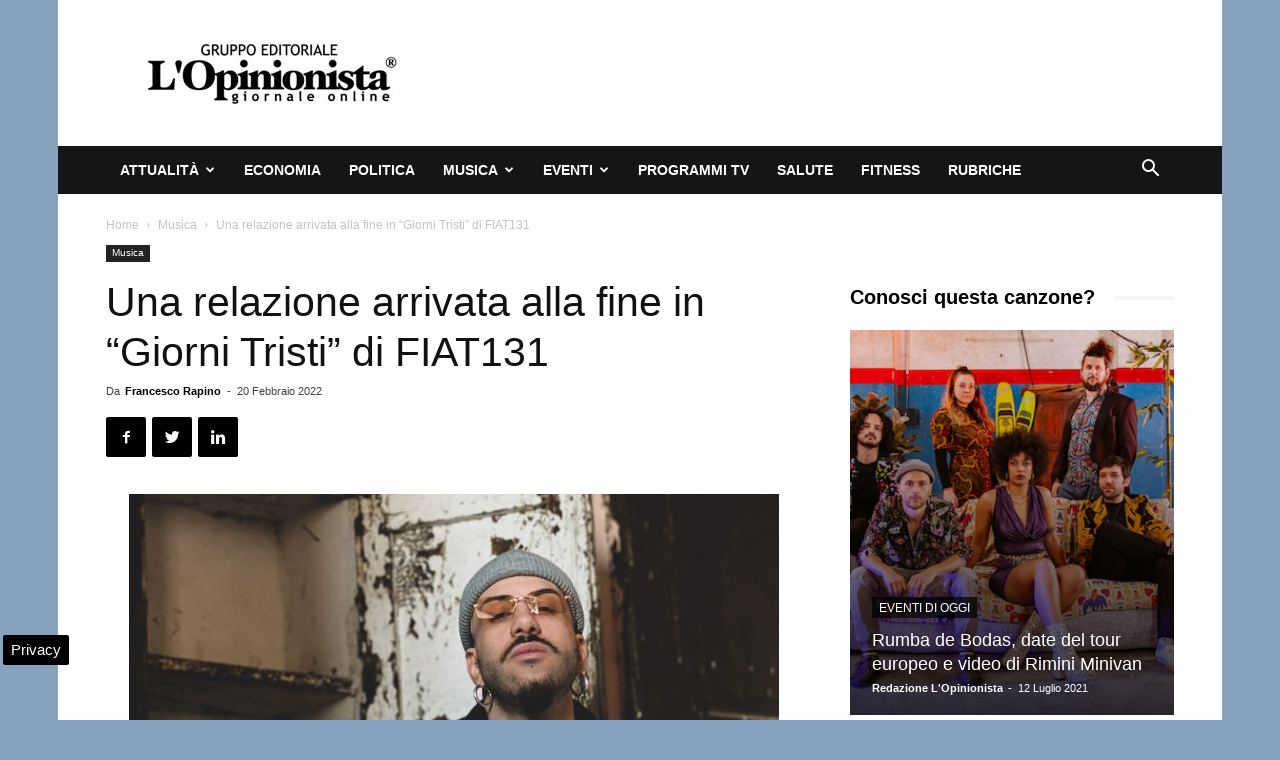

--- FILE ---
content_type: text/html; charset=UTF-8
request_url: https://www.lopinionista.it/giorni-tristi-fiat131-125279.html
body_size: 24068
content:
<!doctype html >
<!--[if IE 8]>    <html class="ie8" lang="en"> <![endif]-->
<!--[if IE 9]>    <html class="ie9" lang="en"> <![endif]-->
<!--[if gt IE 8]><!--> <html lang="it-IT"> <!--<![endif]-->
<head>
    <title>Una relazione arrivata alla fine in “Giorni Tristi” di FIAT131</title>
    <meta charset="UTF-8" />
    <meta name="viewport" content="width=device-width, initial-scale=1.0">
    <link rel="pingback" href="https://www.lopinionista.it/xmlrpc.php" />
    <meta name='robots' content='index, follow, max-image-preview:large, max-snippet:-1, max-video-preview:-1' />

<!-- Google Tag Manager for WordPress by gtm4wp.com -->
<script data-cfasync="false" data-pagespeed-no-defer>
	var gtm4wp_datalayer_name = "dataLayer";
	var dataLayer = dataLayer || [];

	const gtm4wp_scrollerscript_debugmode         = false;
	const gtm4wp_scrollerscript_callbacktime      = 100;
	const gtm4wp_scrollerscript_readerlocation    = 150;
	const gtm4wp_scrollerscript_contentelementid  = "content";
	const gtm4wp_scrollerscript_scannertime       = 60;
</script>
<!-- End Google Tag Manager for WordPress by gtm4wp.com --><meta property="og:image" content="https://www.lopinionista.it/wp-content/uploads/2022/02/fiat131.jpg" /><link rel="icon" type="image/png" href="https://www.lopinionista.it/favicon.ico">
	<!-- This site is optimized with the Yoast SEO plugin v24.0 - https://yoast.com/wordpress/plugins/seo/ -->
	<meta name="description" content="&quot;&#039;Giorni Tristi&#039; rappresenta la malinconia, lo stato d’animo che un uomo percepisce quando è consapevole di vivere una relazione che ha perso la sua" />
	<link rel="canonical" href="https://www.lopinionista.it/giorni-tristi-fiat131-125279.html" />
	<meta property="og:locale" content="it_IT" />
	<meta property="og:type" content="article" />
	<meta property="og:title" content="Una relazione arrivata alla fine in “Giorni Tristi” di FIAT131" />
	<meta property="og:description" content="&quot;&#039;Giorni Tristi&#039; rappresenta la malinconia, lo stato d’animo che un uomo percepisce quando è consapevole di vivere una relazione che ha perso la sua" />
	<meta property="og:url" content="https://www.lopinionista.it/giorni-tristi-fiat131-125279.html" />
	<meta property="og:site_name" content="L&#039;Opinionista" />
	<meta property="article:publisher" content="https://www.facebook.com/giornale.online.quotidiano" />
	<meta property="article:published_time" content="2022-02-20T09:00:30+00:00" />
	<meta property="article:modified_time" content="2022-02-19T21:15:07+00:00" />
	<meta property="og:image" content="https://www.lopinionista.it/wp-content/uploads/2022/02/fiat131.jpg" />
	<meta property="og:image:width" content="650" />
	<meta property="og:image:height" content="488" />
	<meta property="og:image:type" content="image/jpeg" />
	<meta name="author" content="Francesco Rapino" />
	<meta name="twitter:card" content="summary_large_image" />
	<meta name="twitter:creator" content="@Lopinionista" />
	<meta name="twitter:site" content="@Lopinionista" />
	<meta name="twitter:label1" content="Scritto da" />
	<meta name="twitter:data1" content="Francesco Rapino" />
	<meta name="twitter:label2" content="Tempo di lettura stimato" />
	<meta name="twitter:data2" content="2 minuti" />
	<!-- / Yoast SEO plugin. -->


<link rel="amphtml" href="https://www.lopinionista.it/giorni-tristi-fiat131-125279.html/amp" /><meta name="generator" content="AMP for WP 1.1.2"/><link rel="alternate" type="application/rss+xml" title="L&#039;Opinionista &raquo; Feed" href="https://www.lopinionista.it/feed" />
<link rel="alternate" type="application/rss+xml" title="L&#039;Opinionista &raquo; Feed dei commenti" href="https://www.lopinionista.it/comments/feed" />
<style id='wp-emoji-styles-inline-css' type='text/css'>

	img.wp-smiley, img.emoji {
		display: inline !important;
		border: none !important;
		box-shadow: none !important;
		height: 1em !important;
		width: 1em !important;
		margin: 0 0.07em !important;
		vertical-align: -0.1em !important;
		background: none !important;
		padding: 0 !important;
	}
</style>
<link rel='stylesheet' id='wp-block-library-css' href='https://www.lopinionista.it/wp-includes/css/dist/block-library/style.min.css' type='text/css' media='all' />
<style id='classic-theme-styles-inline-css' type='text/css'>
/*! This file is auto-generated */
.wp-block-button__link{color:#fff;background-color:#32373c;border-radius:9999px;box-shadow:none;text-decoration:none;padding:calc(.667em + 2px) calc(1.333em + 2px);font-size:1.125em}.wp-block-file__button{background:#32373c;color:#fff;text-decoration:none}
</style>
<style id='global-styles-inline-css' type='text/css'>
body{--wp--preset--color--black: #000000;--wp--preset--color--cyan-bluish-gray: #abb8c3;--wp--preset--color--white: #ffffff;--wp--preset--color--pale-pink: #f78da7;--wp--preset--color--vivid-red: #cf2e2e;--wp--preset--color--luminous-vivid-orange: #ff6900;--wp--preset--color--luminous-vivid-amber: #fcb900;--wp--preset--color--light-green-cyan: #7bdcb5;--wp--preset--color--vivid-green-cyan: #00d084;--wp--preset--color--pale-cyan-blue: #8ed1fc;--wp--preset--color--vivid-cyan-blue: #0693e3;--wp--preset--color--vivid-purple: #9b51e0;--wp--preset--gradient--vivid-cyan-blue-to-vivid-purple: linear-gradient(135deg,rgba(6,147,227,1) 0%,rgb(155,81,224) 100%);--wp--preset--gradient--light-green-cyan-to-vivid-green-cyan: linear-gradient(135deg,rgb(122,220,180) 0%,rgb(0,208,130) 100%);--wp--preset--gradient--luminous-vivid-amber-to-luminous-vivid-orange: linear-gradient(135deg,rgba(252,185,0,1) 0%,rgba(255,105,0,1) 100%);--wp--preset--gradient--luminous-vivid-orange-to-vivid-red: linear-gradient(135deg,rgba(255,105,0,1) 0%,rgb(207,46,46) 100%);--wp--preset--gradient--very-light-gray-to-cyan-bluish-gray: linear-gradient(135deg,rgb(238,238,238) 0%,rgb(169,184,195) 100%);--wp--preset--gradient--cool-to-warm-spectrum: linear-gradient(135deg,rgb(74,234,220) 0%,rgb(151,120,209) 20%,rgb(207,42,186) 40%,rgb(238,44,130) 60%,rgb(251,105,98) 80%,rgb(254,248,76) 100%);--wp--preset--gradient--blush-light-purple: linear-gradient(135deg,rgb(255,206,236) 0%,rgb(152,150,240) 100%);--wp--preset--gradient--blush-bordeaux: linear-gradient(135deg,rgb(254,205,165) 0%,rgb(254,45,45) 50%,rgb(107,0,62) 100%);--wp--preset--gradient--luminous-dusk: linear-gradient(135deg,rgb(255,203,112) 0%,rgb(199,81,192) 50%,rgb(65,88,208) 100%);--wp--preset--gradient--pale-ocean: linear-gradient(135deg,rgb(255,245,203) 0%,rgb(182,227,212) 50%,rgb(51,167,181) 100%);--wp--preset--gradient--electric-grass: linear-gradient(135deg,rgb(202,248,128) 0%,rgb(113,206,126) 100%);--wp--preset--gradient--midnight: linear-gradient(135deg,rgb(2,3,129) 0%,rgb(40,116,252) 100%);--wp--preset--font-size--small: 13px;--wp--preset--font-size--medium: 20px;--wp--preset--font-size--large: 36px;--wp--preset--font-size--x-large: 42px;--wp--preset--spacing--20: 0.44rem;--wp--preset--spacing--30: 0.67rem;--wp--preset--spacing--40: 1rem;--wp--preset--spacing--50: 1.5rem;--wp--preset--spacing--60: 2.25rem;--wp--preset--spacing--70: 3.38rem;--wp--preset--spacing--80: 5.06rem;--wp--preset--shadow--natural: 6px 6px 9px rgba(0, 0, 0, 0.2);--wp--preset--shadow--deep: 12px 12px 50px rgba(0, 0, 0, 0.4);--wp--preset--shadow--sharp: 6px 6px 0px rgba(0, 0, 0, 0.2);--wp--preset--shadow--outlined: 6px 6px 0px -3px rgba(255, 255, 255, 1), 6px 6px rgba(0, 0, 0, 1);--wp--preset--shadow--crisp: 6px 6px 0px rgba(0, 0, 0, 1);}:where(.is-layout-flex){gap: 0.5em;}:where(.is-layout-grid){gap: 0.5em;}body .is-layout-flex{display: flex;}body .is-layout-flex{flex-wrap: wrap;align-items: center;}body .is-layout-flex > *{margin: 0;}body .is-layout-grid{display: grid;}body .is-layout-grid > *{margin: 0;}:where(.wp-block-columns.is-layout-flex){gap: 2em;}:where(.wp-block-columns.is-layout-grid){gap: 2em;}:where(.wp-block-post-template.is-layout-flex){gap: 1.25em;}:where(.wp-block-post-template.is-layout-grid){gap: 1.25em;}.has-black-color{color: var(--wp--preset--color--black) !important;}.has-cyan-bluish-gray-color{color: var(--wp--preset--color--cyan-bluish-gray) !important;}.has-white-color{color: var(--wp--preset--color--white) !important;}.has-pale-pink-color{color: var(--wp--preset--color--pale-pink) !important;}.has-vivid-red-color{color: var(--wp--preset--color--vivid-red) !important;}.has-luminous-vivid-orange-color{color: var(--wp--preset--color--luminous-vivid-orange) !important;}.has-luminous-vivid-amber-color{color: var(--wp--preset--color--luminous-vivid-amber) !important;}.has-light-green-cyan-color{color: var(--wp--preset--color--light-green-cyan) !important;}.has-vivid-green-cyan-color{color: var(--wp--preset--color--vivid-green-cyan) !important;}.has-pale-cyan-blue-color{color: var(--wp--preset--color--pale-cyan-blue) !important;}.has-vivid-cyan-blue-color{color: var(--wp--preset--color--vivid-cyan-blue) !important;}.has-vivid-purple-color{color: var(--wp--preset--color--vivid-purple) !important;}.has-black-background-color{background-color: var(--wp--preset--color--black) !important;}.has-cyan-bluish-gray-background-color{background-color: var(--wp--preset--color--cyan-bluish-gray) !important;}.has-white-background-color{background-color: var(--wp--preset--color--white) !important;}.has-pale-pink-background-color{background-color: var(--wp--preset--color--pale-pink) !important;}.has-vivid-red-background-color{background-color: var(--wp--preset--color--vivid-red) !important;}.has-luminous-vivid-orange-background-color{background-color: var(--wp--preset--color--luminous-vivid-orange) !important;}.has-luminous-vivid-amber-background-color{background-color: var(--wp--preset--color--luminous-vivid-amber) !important;}.has-light-green-cyan-background-color{background-color: var(--wp--preset--color--light-green-cyan) !important;}.has-vivid-green-cyan-background-color{background-color: var(--wp--preset--color--vivid-green-cyan) !important;}.has-pale-cyan-blue-background-color{background-color: var(--wp--preset--color--pale-cyan-blue) !important;}.has-vivid-cyan-blue-background-color{background-color: var(--wp--preset--color--vivid-cyan-blue) !important;}.has-vivid-purple-background-color{background-color: var(--wp--preset--color--vivid-purple) !important;}.has-black-border-color{border-color: var(--wp--preset--color--black) !important;}.has-cyan-bluish-gray-border-color{border-color: var(--wp--preset--color--cyan-bluish-gray) !important;}.has-white-border-color{border-color: var(--wp--preset--color--white) !important;}.has-pale-pink-border-color{border-color: var(--wp--preset--color--pale-pink) !important;}.has-vivid-red-border-color{border-color: var(--wp--preset--color--vivid-red) !important;}.has-luminous-vivid-orange-border-color{border-color: var(--wp--preset--color--luminous-vivid-orange) !important;}.has-luminous-vivid-amber-border-color{border-color: var(--wp--preset--color--luminous-vivid-amber) !important;}.has-light-green-cyan-border-color{border-color: var(--wp--preset--color--light-green-cyan) !important;}.has-vivid-green-cyan-border-color{border-color: var(--wp--preset--color--vivid-green-cyan) !important;}.has-pale-cyan-blue-border-color{border-color: var(--wp--preset--color--pale-cyan-blue) !important;}.has-vivid-cyan-blue-border-color{border-color: var(--wp--preset--color--vivid-cyan-blue) !important;}.has-vivid-purple-border-color{border-color: var(--wp--preset--color--vivid-purple) !important;}.has-vivid-cyan-blue-to-vivid-purple-gradient-background{background: var(--wp--preset--gradient--vivid-cyan-blue-to-vivid-purple) !important;}.has-light-green-cyan-to-vivid-green-cyan-gradient-background{background: var(--wp--preset--gradient--light-green-cyan-to-vivid-green-cyan) !important;}.has-luminous-vivid-amber-to-luminous-vivid-orange-gradient-background{background: var(--wp--preset--gradient--luminous-vivid-amber-to-luminous-vivid-orange) !important;}.has-luminous-vivid-orange-to-vivid-red-gradient-background{background: var(--wp--preset--gradient--luminous-vivid-orange-to-vivid-red) !important;}.has-very-light-gray-to-cyan-bluish-gray-gradient-background{background: var(--wp--preset--gradient--very-light-gray-to-cyan-bluish-gray) !important;}.has-cool-to-warm-spectrum-gradient-background{background: var(--wp--preset--gradient--cool-to-warm-spectrum) !important;}.has-blush-light-purple-gradient-background{background: var(--wp--preset--gradient--blush-light-purple) !important;}.has-blush-bordeaux-gradient-background{background: var(--wp--preset--gradient--blush-bordeaux) !important;}.has-luminous-dusk-gradient-background{background: var(--wp--preset--gradient--luminous-dusk) !important;}.has-pale-ocean-gradient-background{background: var(--wp--preset--gradient--pale-ocean) !important;}.has-electric-grass-gradient-background{background: var(--wp--preset--gradient--electric-grass) !important;}.has-midnight-gradient-background{background: var(--wp--preset--gradient--midnight) !important;}.has-small-font-size{font-size: var(--wp--preset--font-size--small) !important;}.has-medium-font-size{font-size: var(--wp--preset--font-size--medium) !important;}.has-large-font-size{font-size: var(--wp--preset--font-size--large) !important;}.has-x-large-font-size{font-size: var(--wp--preset--font-size--x-large) !important;}
.wp-block-navigation a:where(:not(.wp-element-button)){color: inherit;}
:where(.wp-block-post-template.is-layout-flex){gap: 1.25em;}:where(.wp-block-post-template.is-layout-grid){gap: 1.25em;}
:where(.wp-block-columns.is-layout-flex){gap: 2em;}:where(.wp-block-columns.is-layout-grid){gap: 2em;}
.wp-block-pullquote{font-size: 1.5em;line-height: 1.6;}
</style>
<link rel='stylesheet' id='js_composer_front-css' href='https://www.lopinionista.it/wp-content/plugins/js_composer/assets/css/js_composer.min.css' type='text/css' media='all' />
<link rel='stylesheet' id='td-theme-css' href='https://www.lopinionista.it/wp-content/themes/Newspaper/style.css' type='text/css' media='all' />
<script type="text/javascript" src="https://www.lopinionista.it/wp-content/plugins/duracelltomi-google-tag-manager/dist/js/analytics-talk-content-tracking.js" id="gtm4wp-scroll-tracking-js" defer></script>
<script type="text/javascript" src="https://www.lopinionista.it/wp-includes/js/jquery/jquery.min.js" id="jquery-core-js"></script>
<script type="text/javascript" src="https://www.lopinionista.it/wp-includes/js/jquery/jquery-migrate.min.js" id="jquery-migrate-js" defer></script>
<script></script><link rel="https://api.w.org/" href="https://www.lopinionista.it/wp-json/" /><link rel="alternate" type="application/json" href="https://www.lopinionista.it/wp-json/wp/v2/posts/125279" /><link rel="EditURI" type="application/rsd+xml" title="RSD" href="https://www.lopinionista.it/xmlrpc.php?rsd" />
<meta name="generator" content="WordPress 6.5.6" />
<link rel='shortlink' href='https://www.lopinionista.it/?p=125279' />
<link rel="alternate" type="application/json+oembed" href="https://www.lopinionista.it/wp-json/oembed/1.0/embed?url=https%3A%2F%2Fwww.lopinionista.it%2Fgiorni-tristi-fiat131-125279.html" />
<link rel="alternate" type="text/xml+oembed" href="https://www.lopinionista.it/wp-json/oembed/1.0/embed?url=https%3A%2F%2Fwww.lopinionista.it%2Fgiorni-tristi-fiat131-125279.html&#038;format=xml" />

<!-- Google Tag Manager for WordPress by gtm4wp.com -->
<!-- GTM Container placement set to automatic -->
<script data-cfasync="false" data-pagespeed-no-defer type="text/javascript">
	var dataLayer_content = {"pagePostType":"post","pagePostType2":"single-post","pageCategory":["musica"],"pageAttributes":["interviste","singolo"],"pagePostAuthor":"Francesco Rapino"};
	dataLayer.push( dataLayer_content );
</script>
<script data-cfasync="false">
(function(w,d,s,l,i){w[l]=w[l]||[];w[l].push({'gtm.start':
new Date().getTime(),event:'gtm.js'});var f=d.getElementsByTagName(s)[0],
j=d.createElement(s),dl=l!='dataLayer'?'&l='+l:'';j.async=true;j.src=
'//www.googletagmanager.com/gtm.js?id='+i+dl;f.parentNode.insertBefore(j,f);
})(window,document,'script','dataLayer','GTM-MNZ43Z3');
</script>
<!-- End Google Tag Manager for WordPress by gtm4wp.com --><!--[if lt IE 9]><script src="https://cdnjs.cloudflare.com/ajax/libs/html5shiv/3.7.3/html5shiv.js"></script><![endif]-->
    

<script type="application/ld+json" class="saswp-schema-markup-output">
[{"@context":"https:\/\/schema.org\/","@graph":[{"@context":"https:\/\/schema.org\/","@type":"SiteNavigationElement","@id":"https:\/\/www.lopinionista.it#Categorie","name":"Attualit\u00e0","url":"https:\/\/www.lopinionista.it\/attualita"},{"@context":"https:\/\/schema.org\/","@type":"SiteNavigationElement","@id":"https:\/\/www.lopinionista.it#Categorie","name":"Ambiente","url":"https:\/\/www.lopinionista.it\/ambiente"},{"@context":"https:\/\/schema.org\/","@type":"SiteNavigationElement","@id":"https:\/\/www.lopinionista.it#Categorie","name":"Cronaca oggi","url":"https:\/\/www.lopinionista.it\/cronaca"},{"@context":"https:\/\/schema.org\/","@type":"SiteNavigationElement","@id":"https:\/\/www.lopinionista.it#Categorie","name":"Fashion magazine","url":"https:\/\/www.lopinionista.it\/fashion"},{"@context":"https:\/\/schema.org\/","@type":"SiteNavigationElement","@id":"https:\/\/www.lopinionista.it#Categorie","name":"Lavoro","url":"https:\/\/www.lopinionista.it\/lavoro"},{"@context":"https:\/\/schema.org\/","@type":"SiteNavigationElement","@id":"https:\/\/www.lopinionista.it#Categorie","name":"Primo piano notizie","url":"https:\/\/www.lopinionista.it\/primo-piano-notizie"},{"@context":"https:\/\/schema.org\/","@type":"SiteNavigationElement","@id":"https:\/\/www.lopinionista.it#Categorie","name":"Sociale","url":"https:\/\/www.lopinionista.it\/sociale"},{"@context":"https:\/\/schema.org\/","@type":"SiteNavigationElement","@id":"https:\/\/www.lopinionista.it#Categorie","name":"Sport","url":"https:\/\/www.lopinionista.it\/sport"},{"@context":"https:\/\/schema.org\/","@type":"SiteNavigationElement","@id":"https:\/\/www.lopinionista.it#Categorie","name":"Tecnologia","url":"https:\/\/www.lopinionista.it\/tecnologia-scienze"},{"@context":"https:\/\/schema.org\/","@type":"SiteNavigationElement","@id":"https:\/\/www.lopinionista.it#Categorie","name":"Turismo","url":"https:\/\/www.lopinionista.it\/turismo"},{"@context":"https:\/\/schema.org\/","@type":"SiteNavigationElement","@id":"https:\/\/www.lopinionista.it#Categorie","name":"Economia","url":"https:\/\/www.lopinionista.it\/economia-finanza"},{"@context":"https:\/\/schema.org\/","@type":"SiteNavigationElement","@id":"https:\/\/www.lopinionista.it#Categorie","name":"Politica","url":"https:\/\/www.lopinionista.it\/politica"},{"@context":"https:\/\/schema.org\/","@type":"SiteNavigationElement","@id":"https:\/\/www.lopinionista.it#Categorie","name":"Musica","url":"https:\/\/www.lopinionista.it\/musica"},{"@context":"https:\/\/schema.org\/","@type":"SiteNavigationElement","@id":"https:\/\/www.lopinionista.it#Categorie","name":"Cantanti italiani","url":"https:\/\/www.lopinionista.it\/cantanti-italiani"},{"@context":"https:\/\/schema.org\/","@type":"SiteNavigationElement","@id":"https:\/\/www.lopinionista.it#Categorie","name":"Cantanti stranieri","url":"https:\/\/www.lopinionista.it\/cantanti-stranieri"},{"@context":"https:\/\/schema.org\/","@type":"SiteNavigationElement","@id":"https:\/\/www.lopinionista.it#Categorie","name":"Canzoni del momento","url":"https:\/\/www.lopinionista.it\/canzoni-del-momento"},{"@context":"https:\/\/schema.org\/","@type":"SiteNavigationElement","@id":"https:\/\/www.lopinionista.it#Categorie","name":"Notizie concerti","url":"https:\/\/www.lopinionista.it\/concerti"},{"@context":"https:\/\/schema.org\/","@type":"SiteNavigationElement","@id":"https:\/\/www.lopinionista.it#Categorie","name":"Nuovo singolo","url":"https:\/\/www.lopinionista.it\/tag\/singolo"},{"@context":"https:\/\/schema.org\/","@type":"SiteNavigationElement","@id":"https:\/\/www.lopinionista.it#Categorie","name":"Novit\u00e0 album","url":"https:\/\/www.lopinionista.it\/novita-album-musica"},{"@context":"https:\/\/schema.org\/","@type":"SiteNavigationElement","@id":"https:\/\/www.lopinionista.it#Categorie","name":"Video musicali","url":"https:\/\/www.lopinionista.it\/video-musicali"},{"@context":"https:\/\/schema.org\/","@type":"SiteNavigationElement","@id":"https:\/\/www.lopinionista.it#Categorie","name":"Testi canzoni italiane","url":"https:\/\/www.lopinionista.it\/tag\/testi-canzoni-italiane"},{"@context":"https:\/\/schema.org\/","@type":"SiteNavigationElement","@id":"https:\/\/www.lopinionista.it#Categorie","name":"Traduzione testi canzoni straniere","url":"https:\/\/www.lopinionista.it\/tag\/traduzione-testi-canzoni-straniere"},{"@context":"https:\/\/schema.org\/","@type":"SiteNavigationElement","@id":"https:\/\/www.lopinionista.it#Categorie","name":"Eventi","url":"https:\/\/www.lopinionista.it\/eventi-italia"},{"@context":"https:\/\/schema.org\/","@type":"SiteNavigationElement","@id":"https:\/\/www.lopinionista.it#Categorie","name":"Arte","url":"https:\/\/www.lopinionista.it\/arte"},{"@context":"https:\/\/schema.org\/","@type":"SiteNavigationElement","@id":"https:\/\/www.lopinionista.it#Categorie","name":"Cartoni per bambini","url":"https:\/\/www.lopinionista.it\/bambini"},{"@context":"https:\/\/schema.org\/","@type":"SiteNavigationElement","@id":"https:\/\/www.lopinionista.it#Categorie","name":"Cinema","url":"https:\/\/www.lopinionista.it\/cinema"},{"@context":"https:\/\/schema.org\/","@type":"SiteNavigationElement","@id":"https:\/\/www.lopinionista.it#Categorie","name":"Cultura","url":"https:\/\/www.lopinionista.it\/cultura"},{"@context":"https:\/\/schema.org\/","@type":"SiteNavigationElement","@id":"https:\/\/www.lopinionista.it#Categorie","name":"Gastronomia","url":"https:\/\/www.lopinionista.it\/gastronomia"},{"@context":"https:\/\/schema.org\/","@type":"SiteNavigationElement","@id":"https:\/\/www.lopinionista.it#Categorie","name":"Interviste","url":"https:\/\/www.lopinionista.it\/tag\/interviste"},{"@context":"https:\/\/schema.org\/","@type":"SiteNavigationElement","@id":"https:\/\/www.lopinionista.it#Categorie","name":"Radio","url":"https:\/\/www.lopinionista.it\/radio"},{"@context":"https:\/\/schema.org\/","@type":"SiteNavigationElement","@id":"https:\/\/www.lopinionista.it#Categorie","name":"Spettacolo e gossip","url":"https:\/\/www.lopinionista.it\/spettacolo-gossip"},{"@context":"https:\/\/schema.org\/","@type":"SiteNavigationElement","@id":"https:\/\/www.lopinionista.it#Categorie","name":"Teatro","url":"https:\/\/www.lopinionista.it\/teatro"},{"@context":"https:\/\/schema.org\/","@type":"SiteNavigationElement","@id":"https:\/\/www.lopinionista.it#Categorie","name":"Video divertenti","url":"https:\/\/www.lopinionista.it\/tag\/video-divertenti"},{"@context":"https:\/\/schema.org\/","@type":"SiteNavigationElement","@id":"https:\/\/www.lopinionista.it#Categorie","name":"Programmi tv","url":"https:\/\/www.lopinionista.it\/programmi-tv"},{"@context":"https:\/\/schema.org\/","@type":"SiteNavigationElement","@id":"https:\/\/www.lopinionista.it#Categorie","name":"Salute","url":"https:\/\/www.lopinionista.it\/salute"},{"@context":"https:\/\/schema.org\/","@type":"SiteNavigationElement","@id":"https:\/\/www.lopinionista.it#Categorie","name":"Fitness","url":"https:\/\/www.lopinionista.it\/fitness"},{"@context":"https:\/\/schema.org\/","@type":"SiteNavigationElement","@id":"https:\/\/www.lopinionista.it#Categorie","name":"Rubriche","url":"https:\/\/www.lopinionista.it\/rubriche"}]},

{"@context":"https:\/\/schema.org\/","@type":"BreadcrumbList","@id":"https:\/\/www.lopinionista.it\/giorni-tristi-fiat131-125279.html#breadcrumb","itemListElement":[{"@type":"ListItem","position":1,"item":{"@id":"https:\/\/www.lopinionista.it","name":"L'Opinionista"}},{"@type":"ListItem","position":2,"item":{"@id":"https:\/\/www.lopinionista.it\/musica","name":"Musica"}},{"@type":"ListItem","position":3,"item":{"@id":"https:\/\/www.lopinionista.it\/giorni-tristi-fiat131-125279.html","name":"Una relazione arrivata alla fine in \u201cGiorni Tristi\u201d di FIAT131"}}]},

{"@context":"https:\/\/schema.org\/","@type":"Product","@id":"https:\/\/www.lopinionista.it\/giorni-tristi-fiat131-125279.html#Product","url":"https:\/\/www.lopinionista.it\/giorni-tristi-fiat131-125279.html","name":"Una relazione arrivata alla fine in \u201cGiorni Tristi\u201d di FIAT131","brand":{"@type":"Brand","name":"L&#039;Opinionista"},"description":"\"'Giorni Tristi' rappresenta la malinconia, lo stato d\u2019animo che un uomo percepisce quando \u00e8 consapevole di vivere una relazione che ha perso la sua essenza\"\r\nDal 18 Febbraio 2022 \u00e8 disponibile in rotazione radiofonica e su tutte le piattaforme di streaming \u201cGiorni Tristi\u201d (Isola degli Artisti\/ADA Music Italy), il nuovo singolo di FIAT131. \u201cGiorni Tristi\u201d racconta la sensazione che prova un uomo dopo aver realizzato che una storia vissuta a pieno per molto tempo rischia di volgere al termine. Racconta la sua volont\u00e0 di ricercare la propria serenit\u00e0 considerando anche la paura di rimanere da solo, nonostante sia consapevole che \u201cil suo silenzio\u201d \u00e8 un sinonimo di solitudine e che \u201cle sue bugie\u201d sono pezzi rotti di un vaso che forse non si pu\u00f2 pi\u00f9 riparare.\r\nFIAT131 ci ha gentilmente concesso un'intervista.\r\n\u201cGiorni\u00a0Tristi\u201d \u00e8\u00a0il\u00a0tuo\u00a0nuovo\u00a0singolo,\u00a0di\u00a0che\u00a0cosa\u00a0si\u00a0tratta?\r\nGiorni Tristi \u00e8 un brano che racconta la sensazione che ho avuto quando mi sono accorto che la relazione che stavo vivendo era ormai arrivata alla fine, il fatto di sentirmi solo nonostante avessi una persona vicino, il fatto di essere consapevole di aver vissuto una storia felice che da un giorno all\u2019altro era diventata triste. Nonostante la malinconia , all\u2019interno del brano c\u2019\u00e8 un invito a riflettere sulla propria persona e sulla coppia stessa, la mia frase preferita \u00e8 \u201cForse ho solo bisogno di restare solo, capire cosa siamo, capire cosa sono\u201d. Penso sia importante farsi un esame di coscienza e capire se ad un certo punto le relazioni che viviamo si basano sull\u2019amore vero oppure sono solo vittime di un \u201cabitudine\u201d ormai troppo radicata, bisogna capire se il sesso \u00e8 lo stesso di sempre o \u00e8 solo un vizio al quale dare sfogo.\r\nCosa\u00a0vuoi\u00a0trasmettere\u00a0con\u00a0questo\u00a0brano?\r\nSicuramente ho voluto raccontare una parte di me, ho messo a nudo la malinconia che sentivo quando mi mancavano determinate cose, \u201c\u00e8 normale che ci penso a ieri se oggi viviamo solo giorni tristi\u201d, mi sono posto diverse domande per realizzare se stavo bene o meno, mi sono fatto un auto analisi che mi \u00e8 servita a capire che mi accontentavo di una felicit\u00e0 che probabilmente non mi bastava.\r\nChe\u00a0tipo\u00a0di\u00a0accoglienza\u00a0ti\u00a0aspetti?\r\nNon mi sono mai posto questa domanda, il mio obiettivo \u00e8 quello di fare in modo che chiunque possa rivedersi, trovare risposte e pace nei miei testi e nella mia musica, il resto non \u00e8 importante.\r\nCome\u00a0nasce\u00a0il\u00a0tuo\u00a0progetto\u00a0musicale?\r\nIl mio progetto nasce da un idea avuta insieme al mio produttore, avevo d\u00ec bisogno di rinascere sia emotivamente che artisticamente, pensavamo ad un nome che potesse rappresentarmi al meglio e sono arrivato alla FIAT 131 che era la macchina di mio nonno dove io da piccolo ho iniziato ad appassionarmi alla musica e al cantautorato, ascoltando uno tra tutti, Lucio Dalla e dove ho iniziato a vivere esperienze e primi amori, proprio li, sul cofano della macchina, sicuramente un po\u2019 scomodo ma anche pratico e funzionale.","aggregateRating":{"@type":"aggregateRating","ratingValue":"4.8","reviewCount":"211"},"image":[{"@type":"ImageObject","@id":"https:\/\/www.lopinionista.it\/giorni-tristi-fiat131-125279.html#primaryimage","url":"https:\/\/www.lopinionista.it\/wp-content\/uploads\/2022\/02\/fiat131-1200x901.jpg","width":"1200","height":"901","caption":"fiat131"},{"@type":"ImageObject","url":"https:\/\/www.lopinionista.it\/wp-content\/uploads\/2022\/02\/fiat131-1200x900.jpg","width":"1200","height":"900","caption":"fiat131"},{"@type":"ImageObject","url":"https:\/\/www.lopinionista.it\/wp-content\/uploads\/2022\/02\/fiat131-1200x675.jpg","width":"1200","height":"675","caption":"fiat131"},{"@type":"ImageObject","url":"https:\/\/www.lopinionista.it\/wp-content\/uploads\/2022\/02\/fiat131-650x650.jpg","width":"650","height":"650","caption":"fiat131"},{"@type":"ImageObject","url":"https:\/\/www.lopinionista.it\/wp-content\/uploads\/2022\/02\/fiat131.jpg","width":650,"height":488,"caption":"fiat131"}]},

{"@context":"https:\/\/schema.org\/","@type":"CreativeWorkSeries","@id":"https:\/\/www.lopinionista.it\/giorni-tristi-fiat131-125279.html#CreativeWorkSeries","url":"https:\/\/www.lopinionista.it\/giorni-tristi-fiat131-125279.html","inLanguage":"it-IT","description":"","keywords":"Interviste, singolo, ","name":"Una relazione arrivata alla fine in \u201cGiorni Tristi\u201d di FIAT131","datePublished":"2022-02-20T10:00:30+01:00","dateModified":"2022-02-19T22:15:07+01:00","author":{"@type":"Person","name":"Francesco Rapino","url":"https:\/\/www.lopinionista.it\/author\/rapenpolp20","sameAs":[]},"publisher":{"@type":"Organization","name":"L&#039;Opinionista","url":"https:\/\/www.lopinionista.it","logo":{"@type":"ImageObject","url":"https:\/\/www.lopinionista.it\/wp-content\/uploads\/2024\/06\/lopinionista-160-50.jpg","width":"160","height":"50"}},"image":[{"@type":"ImageObject","@id":"https:\/\/www.lopinionista.it\/giorni-tristi-fiat131-125279.html#primaryimage","url":"https:\/\/www.lopinionista.it\/wp-content\/uploads\/2022\/02\/fiat131-1200x901.jpg","width":"1200","height":"901","caption":"fiat131"},{"@type":"ImageObject","url":"https:\/\/www.lopinionista.it\/wp-content\/uploads\/2022\/02\/fiat131-1200x900.jpg","width":"1200","height":"900","caption":"fiat131"},{"@type":"ImageObject","url":"https:\/\/www.lopinionista.it\/wp-content\/uploads\/2022\/02\/fiat131-1200x675.jpg","width":"1200","height":"675","caption":"fiat131"},{"@type":"ImageObject","url":"https:\/\/www.lopinionista.it\/wp-content\/uploads\/2022\/02\/fiat131-650x650.jpg","width":"650","height":"650","caption":"fiat131"},{"@type":"ImageObject","url":"https:\/\/www.lopinionista.it\/wp-content\/uploads\/2022\/02\/fiat131.jpg","width":650,"height":488,"caption":"fiat131"}]},

{"@context":"https:\/\/schema.org\/","@type":"NewsArticle","@id":"https:\/\/www.lopinionista.it\/giorni-tristi-fiat131-125279.html#newsarticle","url":"https:\/\/www.lopinionista.it\/giorni-tristi-fiat131-125279.html","headline":"Una relazione arrivata alla fine in \u201cGiorni Tristi\u201d di FIAT131","mainEntityOfPage":"https:\/\/www.lopinionista.it\/giorni-tristi-fiat131-125279.html","datePublished":"2022-02-20T10:00:30+01:00","dateModified":"2022-02-19T22:15:07+01:00","description":"\"'Giorni Tristi' rappresenta la malinconia, lo stato d\u2019animo che un uomo percepisce quando \u00e8 consapevole di vivere una relazione che ha perso la sua essenza\" Dal 18 Febbraio 2022 \u00e8 disponibile in rotazione radiofonica e su tutte le piattaforme di streaming \u201cGiorni Tristi\u201d (Isola degli Artisti\/ADA Music Italy), il nuovo singolo di FIAT131. \u201cGiorni Tristi\u201d","articleBody":"\"'Giorni Tristi' rappresenta la malinconia, lo stato d\u2019animo che un uomo percepisce quando \u00e8 consapevole di vivere una relazione che ha perso la sua essenza\"  Dal 18 Febbraio 2022 \u00e8 disponibile in rotazione radiofonica e su tutte le piattaforme di streaming \u201cGiorni Tristi\u201d (Isola degli Artisti\/ADA Music Italy), il nuovo singolo di FIAT131. \u201cGiorni Tristi\u201d racconta la sensazione che prova un uomo dopo aver realizzato che una storia vissuta a pieno per molto tempo rischia di volgere al termine. Racconta la sua volont\u00e0 di ricercare la propria serenit\u00e0 considerando anche la paura di rimanere da solo, nonostante sia consapevole che \u201cil suo silenzio\u201d \u00e8 un sinonimo di solitudine e che \u201cle sue bugie\u201d sono pezzi rotti di un vaso che forse non si pu\u00f2 pi\u00f9 riparare.  FIAT131 ci ha gentilmente concesso un'intervista.  \u201cGiorni\u00a0Tristi\u201d \u00e8\u00a0il\u00a0tuo\u00a0nuovo\u00a0singolo,\u00a0di\u00a0che\u00a0cosa\u00a0si\u00a0tratta?  Giorni Tristi \u00e8 un brano che racconta la sensazione che ho avuto quando mi sono accorto che la relazione che stavo vivendo era ormai arrivata alla fine, il fatto di sentirmi solo nonostante avessi una persona vicino, il fatto di essere consapevole di aver vissuto una storia felice che da un giorno all\u2019altro era diventata triste. Nonostante la malinconia , all\u2019interno del brano c\u2019\u00e8 un invito a riflettere sulla propria persona e sulla coppia stessa, la mia frase preferita \u00e8 \u201cForse ho solo bisogno di restare solo, capire cosa siamo, capire cosa sono\u201d. Penso sia importante farsi un esame di coscienza e capire se ad un certo punto le relazioni che viviamo si basano sull\u2019amore vero oppure sono solo vittime di un \u201cabitudine\u201d ormai troppo radicata, bisogna capire se il sesso \u00e8 lo stesso di sempre o \u00e8 solo un vizio al quale dare sfogo.  Cosa\u00a0vuoi\u00a0trasmettere\u00a0con\u00a0questo\u00a0brano?  Sicuramente ho voluto raccontare una parte di me, ho messo a nudo la malinconia che sentivo quando mi mancavano determinate cose, \u201c\u00e8 normale che ci penso a ieri se oggi viviamo solo giorni tristi\u201d, mi sono posto diverse domande per realizzare se stavo bene o meno, mi sono fatto un auto analisi che mi \u00e8 servita a capire che mi accontentavo di una felicit\u00e0 che probabilmente non mi bastava.  Che\u00a0tipo\u00a0di\u00a0accoglienza\u00a0ti\u00a0aspetti?  Non mi sono mai posto questa domanda, il mio obiettivo \u00e8 quello di fare in modo che chiunque possa rivedersi, trovare risposte e pace nei miei testi e nella mia musica, il resto non \u00e8 importante.  Come\u00a0nasce\u00a0il\u00a0tuo\u00a0progetto\u00a0musicale?  Il mio progetto nasce da un idea avuta insieme al mio produttore, avevo d\u00ec bisogno di rinascere sia emotivamente che artisticamente, pensavamo ad un nome che potesse rappresentarmi al meglio e sono arrivato alla FIAT 131 che era la macchina di mio nonno dove io da piccolo ho iniziato ad appassionarmi alla musica e al cantautorato, ascoltando uno tra tutti, Lucio Dalla e dove ho iniziato a vivere esperienze e primi amori, proprio li, sul cofano della macchina, sicuramente un po\u2019 scomodo ma anche pratico e funzionale.","name":"Una relazione arrivata alla fine in \u201cGiorni Tristi\u201d di FIAT131","thumbnailUrl":"https:\/\/www.lopinionista.it\/wp-content\/uploads\/2022\/02\/fiat131-150x150.jpg","wordCount":"464","timeRequired":"PT2M3S","author":{"@type":"Person","name":"Francesco Rapino","url":"https:\/\/www.lopinionista.it\/author\/rapenpolp20","sameAs":[]},"editor":{"@type":"Person","name":"Francesco Rapino","url":"https:\/\/www.lopinionista.it\/author\/rapenpolp20","sameAs":[]},"publisher":{"@type":"Organization","name":"L&#039;Opinionista","url":"https:\/\/www.lopinionista.it","logo":{"@type":"ImageObject","url":"https:\/\/www.lopinionista.it\/wp-content\/uploads\/2024\/06\/lopinionista-160-50.jpg","width":"160","height":"50"}},"articleSection":["Musica"],"keywords":["Musica"],"isAccessibleForFree":true,"speakable":{"@type":"SpeakableSpecification","xpath":["\/html\/head\/title","\/html\/head\/meta[@name='description']\/@content"]},"image":[{"@type":"ImageObject","@id":"https:\/\/www.lopinionista.it\/giorni-tristi-fiat131-125279.html#primaryimage","url":"https:\/\/www.lopinionista.it\/wp-content\/uploads\/2022\/02\/fiat131-1200x901.jpg","width":"1200","height":"901","caption":"fiat131"},{"@type":"ImageObject","url":"https:\/\/www.lopinionista.it\/wp-content\/uploads\/2022\/02\/fiat131-1200x900.jpg","width":"1200","height":"900","caption":"fiat131"},{"@type":"ImageObject","url":"https:\/\/www.lopinionista.it\/wp-content\/uploads\/2022\/02\/fiat131-1200x675.jpg","width":"1200","height":"675","caption":"fiat131"},{"@type":"ImageObject","url":"https:\/\/www.lopinionista.it\/wp-content\/uploads\/2022\/02\/fiat131-650x650.jpg","width":"650","height":"650","caption":"fiat131"},{"@type":"ImageObject","url":"https:\/\/www.lopinionista.it\/wp-content\/uploads\/2022\/02\/fiat131.jpg","width":650,"height":488,"caption":"fiat131"}]}]
</script>

<meta name="generator" content="Powered by WPBakery Page Builder - drag and drop page builder for WordPress."/>

<!-- JS generated by theme -->

<script>
    
    

	    var tdBlocksArray = []; //here we store all the items for the current page

	    //td_block class - each ajax block uses a object of this class for requests
	    function tdBlock() {
		    this.id = '';
		    this.block_type = 1; //block type id (1-234 etc)
		    this.atts = '';
		    this.td_column_number = '';
		    this.td_current_page = 1; //
		    this.post_count = 0; //from wp
		    this.found_posts = 0; //from wp
		    this.max_num_pages = 0; //from wp
		    this.td_filter_value = ''; //current live filter value
		    this.is_ajax_running = false;
		    this.td_user_action = ''; // load more or infinite loader (used by the animation)
		    this.header_color = '';
		    this.ajax_pagination_infinite_stop = ''; //show load more at page x
	    }


        // td_js_generator - mini detector
        (function(){
            var htmlTag = document.getElementsByTagName("html")[0];

	        if ( navigator.userAgent.indexOf("MSIE 10.0") > -1 ) {
                htmlTag.className += ' ie10';
            }

            if ( !!navigator.userAgent.match(/Trident.*rv\:11\./) ) {
                htmlTag.className += ' ie11';
            }

	        if ( navigator.userAgent.indexOf("Edge") > -1 ) {
                htmlTag.className += ' ieEdge';
            }

            if ( /(iPad|iPhone|iPod)/g.test(navigator.userAgent) ) {
                htmlTag.className += ' td-md-is-ios';
            }

            var user_agent = navigator.userAgent.toLowerCase();
            if ( user_agent.indexOf("android") > -1 ) {
                htmlTag.className += ' td-md-is-android';
            }

            if ( -1 !== navigator.userAgent.indexOf('Mac OS X')  ) {
                htmlTag.className += ' td-md-is-os-x';
            }

            if ( /chrom(e|ium)/.test(navigator.userAgent.toLowerCase()) ) {
               htmlTag.className += ' td-md-is-chrome';
            }

            if ( -1 !== navigator.userAgent.indexOf('Firefox') ) {
                htmlTag.className += ' td-md-is-firefox';
            }

            if ( -1 !== navigator.userAgent.indexOf('Safari') && -1 === navigator.userAgent.indexOf('Chrome') ) {
                htmlTag.className += ' td-md-is-safari';
            }

            if( -1 !== navigator.userAgent.indexOf('IEMobile') ){
                htmlTag.className += ' td-md-is-iemobile';
            }

        })();




        var tdLocalCache = {};

        ( function () {
            "use strict";

            tdLocalCache = {
                data: {},
                remove: function (resource_id) {
                    delete tdLocalCache.data[resource_id];
                },
                exist: function (resource_id) {
                    return tdLocalCache.data.hasOwnProperty(resource_id) && tdLocalCache.data[resource_id] !== null;
                },
                get: function (resource_id) {
                    return tdLocalCache.data[resource_id];
                },
                set: function (resource_id, cachedData) {
                    tdLocalCache.remove(resource_id);
                    tdLocalCache.data[resource_id] = cachedData;
                }
            };
        })();

    
    
var td_viewport_interval_list=[{"limitBottom":767,"sidebarWidth":228},{"limitBottom":1018,"sidebarWidth":300},{"limitBottom":1140,"sidebarWidth":324}];
var td_animation_stack_effect="type1";
var tds_animation_stack=true;
var td_animation_stack_specific_selectors=".entry-thumb, img[class*=\"wp-image-\"], a.td-sml-link-to-image > img";
var td_animation_stack_general_selectors=".td-animation-stack .entry-thumb, .post .entry-thumb, .post img[class*=\"wp-image-\"], .post a.td-sml-link-to-image > img";
var tds_general_modal_image="yes";
var td_ajax_url="https:\/\/www.lopinionista.it\/wp-admin\/admin-ajax.php?td_theme_name=Newspaper&v=9.2.2";
var td_get_template_directory_uri="https:\/\/www.lopinionista.it\/wp-content\/themes\/Newspaper";
var tds_snap_menu="snap";
var tds_logo_on_sticky="";
var tds_header_style="3";
var td_please_wait="Attendi...";
var td_email_user_pass_incorrect="User o password errati!";
var td_email_user_incorrect="Email o Username errati!";
var td_email_incorrect="Email non corretta!";
var tds_more_articles_on_post_enable="";
var tds_more_articles_on_post_time_to_wait="1";
var tds_more_articles_on_post_pages_distance_from_top=0;
var tds_theme_color_site_wide="#87a3bf";
var tds_smart_sidebar="";
var tdThemeName="Newspaper";
var td_magnific_popup_translation_tPrev="Precedente (freccia sinistra)";
var td_magnific_popup_translation_tNext="Successivo (freccia destra)";
var td_magnific_popup_translation_tCounter="%curr% di %total%";
var td_magnific_popup_translation_ajax_tError="Il contenuto di %url% non pu\u00f2 essere caricato.";
var td_magnific_popup_translation_image_tError="L'immagine #%curr% non pu\u00f2 essere caricata";
var tdDateNamesI18n={"month_names":["Gennaio","Febbraio","Marzo","Aprile","Maggio","Giugno","Luglio","Agosto","Settembre","Ottobre","Novembre","Dicembre"],"month_names_short":["Gen","Feb","Mar","Apr","Mag","Giu","Lug","Ago","Set","Ott","Nov","Dic"],"day_names":["domenica","luned\u00ec","marted\u00ec","mercoled\u00ec","gioved\u00ec","venerd\u00ec","sabato"],"day_names_short":["Dom","Lun","Mar","Mer","Gio","Ven","Sab"]};
var td_ad_background_click_link="";
var td_ad_background_click_target="";
</script>


<!-- Header style compiled by theme -->

<style>
    

body {
	background-color:#87a3bf;
}
.td-header-wrap .black-menu .sf-menu > .current-menu-item > a,
    .td-header-wrap .black-menu .sf-menu > .current-menu-ancestor > a,
    .td-header-wrap .black-menu .sf-menu > .current-category-ancestor > a,
    .td-header-wrap .black-menu .sf-menu > li > a:hover,
    .td-header-wrap .black-menu .sf-menu > .sfHover > a,
    .td-header-style-12 .td-header-menu-wrap-full,
    .sf-menu > .current-menu-item > a:after,
    .sf-menu > .current-menu-ancestor > a:after,
    .sf-menu > .current-category-ancestor > a:after,
    .sf-menu > li:hover > a:after,
    .sf-menu > .sfHover > a:after,
    .td-header-style-12 .td-affix,
    .header-search-wrap .td-drop-down-search:after,
    .header-search-wrap .td-drop-down-search .btn:hover,
    input[type=submit]:hover,
    .td-read-more a,
    .td-post-category:hover,
    .td-grid-style-1.td-hover-1 .td-big-grid-post:hover .td-post-category,
    .td-grid-style-5.td-hover-1 .td-big-grid-post:hover .td-post-category,
    .td_top_authors .td-active .td-author-post-count,
    .td_top_authors .td-active .td-author-comments-count,
    .td_top_authors .td_mod_wrap:hover .td-author-post-count,
    .td_top_authors .td_mod_wrap:hover .td-author-comments-count,
    .td-404-sub-sub-title a:hover,
    .td-search-form-widget .wpb_button:hover,
    .td-rating-bar-wrap div,
    .td_category_template_3 .td-current-sub-category,
    .dropcap,
    .td_wrapper_video_playlist .td_video_controls_playlist_wrapper,
    .wpb_default,
    .wpb_default:hover,
    .td-left-smart-list:hover,
    .td-right-smart-list:hover,
    .woocommerce-checkout .woocommerce input.button:hover,
    .woocommerce-page .woocommerce a.button:hover,
    .woocommerce-account div.woocommerce .button:hover,
    #bbpress-forums button:hover,
    .bbp_widget_login .button:hover,
    .td-footer-wrapper .td-post-category,
    .td-footer-wrapper .widget_product_search input[type="submit"]:hover,
    .woocommerce .product a.button:hover,
    .woocommerce .product #respond input#submit:hover,
    .woocommerce .checkout input#place_order:hover,
    .woocommerce .woocommerce.widget .button:hover,
    .single-product .product .summary .cart .button:hover,
    .woocommerce-cart .woocommerce table.cart .button:hover,
    .woocommerce-cart .woocommerce .shipping-calculator-form .button:hover,
    .td-next-prev-wrap a:hover,
    .td-load-more-wrap a:hover,
    .td-post-small-box a:hover,
    .page-nav .current,
    .page-nav:first-child > div,
    .td_category_template_8 .td-category-header .td-category a.td-current-sub-category,
    .td_category_template_4 .td-category-siblings .td-category a:hover,
    #bbpress-forums .bbp-pagination .current,
    #bbpress-forums #bbp-single-user-details #bbp-user-navigation li.current a,
    .td-theme-slider:hover .slide-meta-cat a,
    a.vc_btn-black:hover,
    .td-trending-now-wrapper:hover .td-trending-now-title,
    .td-scroll-up,
    .td-smart-list-button:hover,
    .td-weather-information:before,
    .td-weather-week:before,
    .td_block_exchange .td-exchange-header:before,
    .td_block_big_grid_9.td-grid-style-1 .td-post-category,
    .td_block_big_grid_9.td-grid-style-5 .td-post-category,
    .td-grid-style-6.td-hover-1 .td-module-thumb:after,
    .td-pulldown-syle-2 .td-subcat-dropdown ul:after,
    .td_block_template_9 .td-block-title:after,
    .td_block_template_15 .td-block-title:before,
    div.wpforms-container .wpforms-form div.wpforms-submit-container button[type=submit] {
        background-color: #87a3bf;
    }

    .td_block_template_4 .td-related-title .td-cur-simple-item:before {
        border-color: #87a3bf transparent transparent transparent !important;
    }

    .woocommerce .woocommerce-message .button:hover,
    .woocommerce .woocommerce-error .button:hover,
    .woocommerce .woocommerce-info .button:hover {
        background-color: #87a3bf !important;
    }
    
    
    .td_block_template_4 .td-related-title .td-cur-simple-item,
    .td_block_template_3 .td-related-title .td-cur-simple-item,
    .td_block_template_9 .td-related-title:after {
        background-color: #87a3bf;
    }

    .woocommerce .product .onsale,
    .woocommerce.widget .ui-slider .ui-slider-handle {
        background: none #87a3bf;
    }

    .woocommerce.widget.widget_layered_nav_filters ul li a {
        background: none repeat scroll 0 0 #87a3bf !important;
    }

    a,
    cite a:hover,
    .td_mega_menu_sub_cats .cur-sub-cat,
    .td-mega-span h3 a:hover,
    .td_mod_mega_menu:hover .entry-title a,
    .header-search-wrap .result-msg a:hover,
    .td-header-top-menu .td-drop-down-search .td_module_wrap:hover .entry-title a,
    .td-header-top-menu .td-icon-search:hover,
    .td-header-wrap .result-msg a:hover,
    .top-header-menu li a:hover,
    .top-header-menu .current-menu-item > a,
    .top-header-menu .current-menu-ancestor > a,
    .top-header-menu .current-category-ancestor > a,
    .td-social-icon-wrap > a:hover,
    .td-header-sp-top-widget .td-social-icon-wrap a:hover,
    .td-page-content blockquote p,
    .td-post-content blockquote p,
    .mce-content-body blockquote p,
    .comment-content blockquote p,
    .wpb_text_column blockquote p,
    .td_block_text_with_title blockquote p,
    .td_module_wrap:hover .entry-title a,
    .td-subcat-filter .td-subcat-list a:hover,
    .td-subcat-filter .td-subcat-dropdown a:hover,
    .td_quote_on_blocks,
    .dropcap2,
    .dropcap3,
    .td_top_authors .td-active .td-authors-name a,
    .td_top_authors .td_mod_wrap:hover .td-authors-name a,
    .td-post-next-prev-content a:hover,
    .author-box-wrap .td-author-social a:hover,
    .td-author-name a:hover,
    .td-author-url a:hover,
    .td_mod_related_posts:hover h3 > a,
    .td-post-template-11 .td-related-title .td-related-left:hover,
    .td-post-template-11 .td-related-title .td-related-right:hover,
    .td-post-template-11 .td-related-title .td-cur-simple-item,
    .td-post-template-11 .td_block_related_posts .td-next-prev-wrap a:hover,
    .comment-reply-link:hover,
    .logged-in-as a:hover,
    #cancel-comment-reply-link:hover,
    .td-search-query,
    .td-category-header .td-pulldown-category-filter-link:hover,
    .td-category-siblings .td-subcat-dropdown a:hover,
    .td-category-siblings .td-subcat-dropdown a.td-current-sub-category,
    .widget a:hover,
    .td_wp_recentcomments a:hover,
    .archive .widget_archive .current,
    .archive .widget_archive .current a,
    .widget_calendar tfoot a:hover,
    .woocommerce a.added_to_cart:hover,
    .woocommerce-account .woocommerce-MyAccount-navigation a:hover,
    #bbpress-forums li.bbp-header .bbp-reply-content span a:hover,
    #bbpress-forums .bbp-forum-freshness a:hover,
    #bbpress-forums .bbp-topic-freshness a:hover,
    #bbpress-forums .bbp-forums-list li a:hover,
    #bbpress-forums .bbp-forum-title:hover,
    #bbpress-forums .bbp-topic-permalink:hover,
    #bbpress-forums .bbp-topic-started-by a:hover,
    #bbpress-forums .bbp-topic-started-in a:hover,
    #bbpress-forums .bbp-body .super-sticky li.bbp-topic-title .bbp-topic-permalink,
    #bbpress-forums .bbp-body .sticky li.bbp-topic-title .bbp-topic-permalink,
    .widget_display_replies .bbp-author-name,
    .widget_display_topics .bbp-author-name,
    .footer-text-wrap .footer-email-wrap a,
    .td-subfooter-menu li a:hover,
    .footer-social-wrap a:hover,
    a.vc_btn-black:hover,
    .td-smart-list-dropdown-wrap .td-smart-list-button:hover,
    .td_module_17 .td-read-more a:hover,
    .td_module_18 .td-read-more a:hover,
    .td_module_19 .td-post-author-name a:hover,
    .td-instagram-user a,
    .td-pulldown-syle-2 .td-subcat-dropdown:hover .td-subcat-more span,
    .td-pulldown-syle-2 .td-subcat-dropdown:hover .td-subcat-more i,
    .td-pulldown-syle-3 .td-subcat-dropdown:hover .td-subcat-more span,
    .td-pulldown-syle-3 .td-subcat-dropdown:hover .td-subcat-more i,
    .td-block-title-wrap .td-wrapper-pulldown-filter .td-pulldown-filter-display-option:hover,
    .td-block-title-wrap .td-wrapper-pulldown-filter .td-pulldown-filter-display-option:hover i,
    .td-block-title-wrap .td-wrapper-pulldown-filter .td-pulldown-filter-link:hover,
    .td-block-title-wrap .td-wrapper-pulldown-filter .td-pulldown-filter-item .td-cur-simple-item,
    .td_block_template_2 .td-related-title .td-cur-simple-item,
    .td_block_template_5 .td-related-title .td-cur-simple-item,
    .td_block_template_6 .td-related-title .td-cur-simple-item,
    .td_block_template_7 .td-related-title .td-cur-simple-item,
    .td_block_template_8 .td-related-title .td-cur-simple-item,
    .td_block_template_9 .td-related-title .td-cur-simple-item,
    .td_block_template_10 .td-related-title .td-cur-simple-item,
    .td_block_template_11 .td-related-title .td-cur-simple-item,
    .td_block_template_12 .td-related-title .td-cur-simple-item,
    .td_block_template_13 .td-related-title .td-cur-simple-item,
    .td_block_template_14 .td-related-title .td-cur-simple-item,
    .td_block_template_15 .td-related-title .td-cur-simple-item,
    .td_block_template_16 .td-related-title .td-cur-simple-item,
    .td_block_template_17 .td-related-title .td-cur-simple-item,
    .td-theme-wrap .sf-menu ul .td-menu-item > a:hover,
    .td-theme-wrap .sf-menu ul .sfHover > a,
    .td-theme-wrap .sf-menu ul .current-menu-ancestor > a,
    .td-theme-wrap .sf-menu ul .current-category-ancestor > a,
    .td-theme-wrap .sf-menu ul .current-menu-item > a,
    .td_outlined_btn,
     .td_block_categories_tags .td-ct-item:hover {
        color: #87a3bf;
    }

    a.vc_btn-black.vc_btn_square_outlined:hover,
    a.vc_btn-black.vc_btn_outlined:hover,
    .td-mega-menu-page .wpb_content_element ul li a:hover,
    .td-theme-wrap .td-aj-search-results .td_module_wrap:hover .entry-title a,
    .td-theme-wrap .header-search-wrap .result-msg a:hover {
        color: #87a3bf !important;
    }

    .td-next-prev-wrap a:hover,
    .td-load-more-wrap a:hover,
    .td-post-small-box a:hover,
    .page-nav .current,
    .page-nav:first-child > div,
    .td_category_template_8 .td-category-header .td-category a.td-current-sub-category,
    .td_category_template_4 .td-category-siblings .td-category a:hover,
    #bbpress-forums .bbp-pagination .current,
    .post .td_quote_box,
    .page .td_quote_box,
    a.vc_btn-black:hover,
    .td_block_template_5 .td-block-title > *,
    .td_outlined_btn {
        border-color: #87a3bf;
    }

    .td_wrapper_video_playlist .td_video_currently_playing:after {
        border-color: #87a3bf !important;
    }

    .header-search-wrap .td-drop-down-search:before {
        border-color: transparent transparent #87a3bf transparent;
    }

    .block-title > span,
    .block-title > a,
    .block-title > label,
    .widgettitle,
    .widgettitle:after,
    .td-trending-now-title,
    .td-trending-now-wrapper:hover .td-trending-now-title,
    .wpb_tabs li.ui-tabs-active a,
    .wpb_tabs li:hover a,
    .vc_tta-container .vc_tta-color-grey.vc_tta-tabs-position-top.vc_tta-style-classic .vc_tta-tabs-container .vc_tta-tab.vc_active > a,
    .vc_tta-container .vc_tta-color-grey.vc_tta-tabs-position-top.vc_tta-style-classic .vc_tta-tabs-container .vc_tta-tab:hover > a,
    .td_block_template_1 .td-related-title .td-cur-simple-item,
    .woocommerce .product .products h2:not(.woocommerce-loop-product__title),
    .td-subcat-filter .td-subcat-dropdown:hover .td-subcat-more, 
    .td_3D_btn,
    .td_shadow_btn,
    .td_default_btn,
    .td_round_btn, 
    .td_outlined_btn:hover {
    	background-color: #87a3bf;
    }

    .woocommerce div.product .woocommerce-tabs ul.tabs li.active {
    	background-color: #87a3bf !important;
    }

    .block-title,
    .td_block_template_1 .td-related-title,
    .wpb_tabs .wpb_tabs_nav,
    .vc_tta-container .vc_tta-color-grey.vc_tta-tabs-position-top.vc_tta-style-classic .vc_tta-tabs-container,
    .woocommerce div.product .woocommerce-tabs ul.tabs:before {
        border-color: #87a3bf;
    }
    .td_block_wrap .td-subcat-item a.td-cur-simple-item {
	    color: #87a3bf;
	}


    
    .td-grid-style-4 .entry-title
    {
        background-color: rgba(135, 163, 191, 0.7);
    }

    
    .td-footer-wrapper,
    .td-footer-wrapper .td_block_template_7 .td-block-title > *,
    .td-footer-wrapper .td_block_template_17 .td-block-title,
    .td-footer-wrapper .td-block-title-wrap .td-wrapper-pulldown-filter {
        background-color: #777777;
    }

    
    .td-sub-footer-container {
        background-color: #7a7a7a;
    }

    
    .td-subfooter-menu li a:hover {
        color: #ffffff;
    }


    
    .td-footer-wrapper::before {
        opacity: 0.3;
    }
</style>



<script type="application/ld+json">
    {
        "@context": "http://schema.org",
        "@type": "BreadcrumbList",
        "itemListElement": [
            {
                "@type": "ListItem",
                "position": 1,
                "item": {
                    "@type": "WebSite",
                    "@id": "https://www.lopinionista.it/",
                    "name": "Home"
                }
            },
            {
                "@type": "ListItem",
                "position": 2,
                    "item": {
                    "@type": "WebPage",
                    "@id": "https://www.lopinionista.it/musica",
                    "name": "Musica"
                }
            }
            ,{
                "@type": "ListItem",
                "position": 3,
                    "item": {
                    "@type": "WebPage",
                    "@id": "https://www.lopinionista.it/giorni-tristi-fiat131-125279.html",
                    "name": "Una relazione arrivata alla fine in “Giorni Tristi” di FIAT131"                                
                }
            }    
        ]
    }
</script>
<link rel="icon" href="https://www.lopinionista.it/wp-content/uploads/2016/07/cropped-logo-small-lopinionista-32x32.jpg" sizes="32x32" />
<link rel="icon" href="https://www.lopinionista.it/wp-content/uploads/2016/07/cropped-logo-small-lopinionista-192x192.jpg" sizes="192x192" />
<link rel="apple-touch-icon" href="https://www.lopinionista.it/wp-content/uploads/2016/07/cropped-logo-small-lopinionista-180x180.jpg" />
<meta name="msapplication-TileImage" content="https://www.lopinionista.it/wp-content/uploads/2016/07/cropped-logo-small-lopinionista-270x270.jpg" />
<noscript><style> .wpb_animate_when_almost_visible { opacity: 1; }</style></noscript><noscript><style id="rocket-lazyload-nojs-css">.rll-youtube-player, [data-lazy-src]{display:none !important;}</style></noscript></head>

<body data-rsssl=1 class="post-template-default single single-post postid-125279 single-format-standard giorni-tristi-fiat131 global-block-template-8 wpb-js-composer js-comp-ver-7.0 vc_non_responsive td-animation-stack-type1 td-boxed-layout"  >

        <div class="td-scroll-up"><i class="td-icon-menu-up"></i></div>
    
    <div class="td-menu-background"></div>
<div id="td-mobile-nav">
    <div class="td-mobile-container">
        <!-- mobile menu top section -->
        <div class="td-menu-socials-wrap">
            <!-- socials -->
            <div class="td-menu-socials">
                            </div>
            <!-- close button -->
            <div class="td-mobile-close">
                <a href="#"><i class="td-icon-close-mobile"></i></a>
            </div>
        </div>

        <!-- login section -->
        
        <!-- menu section -->
        <div class="td-mobile-content">
            <div class="menu-categorie-container"><ul id="menu-categorie" class="td-mobile-main-menu"><li id="menu-item-10" class="menu-item menu-item-type-taxonomy menu-item-object-category menu-item-has-children menu-item-first menu-item-10"><a href="https://www.lopinionista.it/attualita">Attualità<i class="td-icon-menu-right td-element-after"></i></a>
<ul class="sub-menu">
	<li id="menu-item-13508" class="menu-item menu-item-type-taxonomy menu-item-object-category menu-item-13508"><a href="https://www.lopinionista.it/ambiente">Ambiente</a></li>
	<li id="menu-item-27636" class="menu-item menu-item-type-taxonomy menu-item-object-category menu-item-27636"><a href="https://www.lopinionista.it/cronaca">Cronaca oggi</a></li>
	<li id="menu-item-13511" class="menu-item menu-item-type-taxonomy menu-item-object-category menu-item-13511"><a href="https://www.lopinionista.it/fashion">Fashion magazine</a></li>
	<li id="menu-item-13" class="menu-item menu-item-type-taxonomy menu-item-object-category menu-item-13"><a href="https://www.lopinionista.it/lavoro">Lavoro</a></li>
	<li id="menu-item-45046" class="menu-item menu-item-type-taxonomy menu-item-object-category menu-item-45046"><a href="https://www.lopinionista.it/primo-piano-notizie">Primo piano notizie</a></li>
	<li id="menu-item-46577" class="menu-item menu-item-type-taxonomy menu-item-object-category menu-item-46577"><a href="https://www.lopinionista.it/sociale">Sociale</a></li>
	<li id="menu-item-16" class="menu-item menu-item-type-taxonomy menu-item-object-category menu-item-16"><a href="https://www.lopinionista.it/sport">Sport</a></li>
	<li id="menu-item-15" class="menu-item menu-item-type-taxonomy menu-item-object-category menu-item-15"><a href="https://www.lopinionista.it/tecnologia-scienze">Tecnologia</a></li>
	<li id="menu-item-13518" class="menu-item menu-item-type-taxonomy menu-item-object-category menu-item-13518"><a href="https://www.lopinionista.it/turismo">Turismo</a></li>
</ul>
</li>
<li id="menu-item-11" class="menu-item menu-item-type-taxonomy menu-item-object-category menu-item-11"><a href="https://www.lopinionista.it/economia-finanza">Economia</a></li>
<li id="menu-item-12" class="menu-item menu-item-type-taxonomy menu-item-object-category menu-item-12"><a href="https://www.lopinionista.it/politica">Politica</a></li>
<li id="menu-item-13513" class="menu-item menu-item-type-taxonomy menu-item-object-category current-post-ancestor current-menu-parent current-post-parent menu-item-has-children menu-item-13513"><a href="https://www.lopinionista.it/musica">Musica<i class="td-icon-menu-right td-element-after"></i></a>
<ul class="sub-menu">
	<li id="menu-item-45333" class="menu-item menu-item-type-post_type menu-item-object-page menu-item-45333"><a href="https://www.lopinionista.it/cantanti-italiani">Cantanti italiani</a></li>
	<li id="menu-item-46299" class="menu-item menu-item-type-post_type menu-item-object-page menu-item-46299"><a href="https://www.lopinionista.it/cantanti-stranieri">Cantanti stranieri</a></li>
	<li id="menu-item-21265" class="menu-item menu-item-type-post_type menu-item-object-page menu-item-21265"><a href="https://www.lopinionista.it/canzoni-del-momento">Canzoni del momento</a></li>
	<li id="menu-item-45012" class="menu-item menu-item-type-post_type menu-item-object-page menu-item-45012"><a href="https://www.lopinionista.it/concerti">Notizie concerti</a></li>
	<li id="menu-item-58836" class="menu-item menu-item-type-custom menu-item-object-custom menu-item-58836"><a href="https://www.lopinionista.it/tag/singolo">Nuovo singolo</a></li>
	<li id="menu-item-45040" class="menu-item menu-item-type-post_type menu-item-object-page menu-item-45040"><a href="https://www.lopinionista.it/novita-album-musica">Novità album</a></li>
	<li id="menu-item-44605" class="menu-item menu-item-type-post_type menu-item-object-page menu-item-44605"><a href="https://www.lopinionista.it/video-musicali">Video musicali</a></li>
	<li id="menu-item-58837" class="menu-item menu-item-type-custom menu-item-object-custom menu-item-58837"><a href="https://www.lopinionista.it/tag/testi-canzoni-italiane">Testi canzoni italiane</a></li>
	<li id="menu-item-58838" class="menu-item menu-item-type-custom menu-item-object-custom menu-item-58838"><a href="https://www.lopinionista.it/tag/traduzione-testi-canzoni-straniere">Traduzione testi canzoni straniere</a></li>
</ul>
</li>
<li id="menu-item-13510" class="menu-item menu-item-type-taxonomy menu-item-object-category menu-item-has-children menu-item-13510"><a href="https://www.lopinionista.it/eventi-italia">Eventi<i class="td-icon-menu-right td-element-after"></i></a>
<ul class="sub-menu">
	<li id="menu-item-14" class="menu-item menu-item-type-taxonomy menu-item-object-category menu-item-14"><a href="https://www.lopinionista.it/arte">Arte</a></li>
	<li id="menu-item-57754" class="menu-item menu-item-type-taxonomy menu-item-object-category menu-item-57754"><a href="https://www.lopinionista.it/bambini">Cartoni per bambini</a></li>
	<li id="menu-item-13509" class="menu-item menu-item-type-taxonomy menu-item-object-category menu-item-13509"><a href="https://www.lopinionista.it/cinema">Cinema</a></li>
	<li id="menu-item-13507" class="menu-item menu-item-type-taxonomy menu-item-object-category menu-item-13507"><a href="https://www.lopinionista.it/cultura">Cultura</a></li>
	<li id="menu-item-13512" class="menu-item menu-item-type-taxonomy menu-item-object-category menu-item-13512"><a href="https://www.lopinionista.it/gastronomia">Gastronomia</a></li>
	<li id="menu-item-74434" class="menu-item menu-item-type-custom menu-item-object-custom menu-item-74434"><a href="https://www.lopinionista.it/tag/interviste">Interviste</a></li>
	<li id="menu-item-13514" class="menu-item menu-item-type-taxonomy menu-item-object-category menu-item-13514"><a href="https://www.lopinionista.it/radio">Radio</a></li>
	<li id="menu-item-17" class="menu-item menu-item-type-taxonomy menu-item-object-category menu-item-17"><a href="https://www.lopinionista.it/spettacolo-gossip">Spettacolo e gossip</a></li>
	<li id="menu-item-114565" class="menu-item menu-item-type-taxonomy menu-item-object-category menu-item-114565"><a href="https://www.lopinionista.it/teatro">Teatro</a></li>
	<li id="menu-item-56857" class="menu-item menu-item-type-custom menu-item-object-custom menu-item-56857"><a href="https://www.lopinionista.it/tag/video-divertenti">Video divertenti</a></li>
</ul>
</li>
<li id="menu-item-13517" class="menu-item menu-item-type-taxonomy menu-item-object-category menu-item-13517"><a href="https://www.lopinionista.it/programmi-tv">Programmi tv</a></li>
<li id="menu-item-13515" class="menu-item menu-item-type-taxonomy menu-item-object-category menu-item-13515"><a href="https://www.lopinionista.it/salute">Salute</a></li>
<li id="menu-item-55585" class="menu-item menu-item-type-taxonomy menu-item-object-category menu-item-55585"><a href="https://www.lopinionista.it/fitness">Fitness</a></li>
<li id="menu-item-21254" class="menu-item menu-item-type-custom menu-item-object-custom menu-item-21254"><a href="https://www.lopinionista.it/rubriche">Rubriche</a></li>
</ul></div>        </div>
    </div>

    <!-- register/login section -->
    </div>    <div class="td-search-background"></div>
<div class="td-search-wrap-mob">
	<div class="td-drop-down-search" aria-labelledby="td-header-search-button">
		<form method="get" class="td-search-form" action="https://www.lopinionista.it/">
			<!-- close button -->
			<div class="td-search-close">
				<a href="#"><i class="td-icon-close-mobile"></i></a>
			</div>
			<div role="search" class="td-search-input">
				<span>Cerca</span>
				<input id="td-header-search-mob" type="text" value="" name="s" autocomplete="off" />
			</div>
		</form>
		<div id="td-aj-search-mob"></div>
	</div>
</div>    
    
    <div id="td-outer-wrap" class="td-theme-wrap">
    
        <!--
Header style 3
-->


<div class="td-header-wrap td-header-style-3 ">
    
    <div class="td-header-top-menu-full td-container-wrap ">
        <div class="td-container td-header-row td-header-top-menu">
            <!-- LOGIN MODAL -->
        </div>
    </div>

    <div class="td-banner-wrap-full td-container-wrap ">
        <div class="td-container td-header-row td-header-header">
            <div class="td-header-sp-logo">
                        <a class="td-main-logo" href="https://www.lopinionista.it/">
            <img class="td-retina-data" data-retina="https://www.lopinionista.it/wp-content/uploads/2015/12/Gruppo-Editoriale-LOpinionista-logo.jpg" src="data:image/svg+xml,%3Csvg%20xmlns='http://www.w3.org/2000/svg'%20viewBox='0%200%200%200'%3E%3C/svg%3E" alt="" title="LOpinionista giornale online" data-lazy-src="https://www.lopinionista.it/wp-content/uploads/2015/12/Gruppo-Editoriale-LOpinionista-logo.jpg"/><noscript><img class="td-retina-data" data-retina="https://www.lopinionista.it/wp-content/uploads/2015/12/Gruppo-Editoriale-LOpinionista-logo.jpg" src="https://www.lopinionista.it/wp-content/uploads/2015/12/Gruppo-Editoriale-LOpinionista-logo.jpg" alt="" title="LOpinionista giornale online"/></noscript>
            <span class="td-visual-hidden">L&#039;Opinionista</span>
        </a>
                </div>
                            <div class="td-header-sp-recs">
                    <div class="td-header-rec-wrap">
    <div class="td-a-rec td-a-rec-id-header  td_uid_1_696d5697b286e_rand td_block_template_8"><script src="https://s.fluxtech.ai/s/lopinionista/ads.js" async></script></div>
</div>                </div>
                    </div>
    </div>

    <div class="td-header-menu-wrap-full td-container-wrap ">
        
        <div class="td-header-menu-wrap ">
            <div class="td-container td-header-row td-header-main-menu black-menu">
                <div id="td-header-menu" role="navigation">
    <div id="td-top-mobile-toggle"><a href="#"><i class="td-icon-font td-icon-mobile"></i></a></div>
    <div class="td-main-menu-logo td-logo-in-header">
        		<a class="td-mobile-logo td-sticky-disable" href="https://www.lopinionista.it/">
			<img class="td-retina-data" data-retina="https://www.lopinionista.it/wp-content/uploads/2016/01/logo-lopinionista-trasparente-160-white.png" src="data:image/svg+xml,%3Csvg%20xmlns='http://www.w3.org/2000/svg'%20viewBox='0%200%200%200'%3E%3C/svg%3E" alt="" title="LOpinionista giornale online" data-lazy-src="https://www.lopinionista.it/wp-content/uploads/2016/01/logo-lopinionista-trasparente-160-white.png"/><noscript><img class="td-retina-data" data-retina="https://www.lopinionista.it/wp-content/uploads/2016/01/logo-lopinionista-trasparente-160-white.png" src="https://www.lopinionista.it/wp-content/uploads/2016/01/logo-lopinionista-trasparente-160-white.png" alt="" title="LOpinionista giornale online"/></noscript>
		</a>
			<a class="td-header-logo td-sticky-disable" href="https://www.lopinionista.it/">
			<img class="td-retina-data" data-retina="https://www.lopinionista.it/wp-content/uploads/2015/12/Gruppo-Editoriale-LOpinionista-logo.jpg" src="data:image/svg+xml,%3Csvg%20xmlns='http://www.w3.org/2000/svg'%20viewBox='0%200%200%200'%3E%3C/svg%3E" alt="" title="LOpinionista giornale online" data-lazy-src="https://www.lopinionista.it/wp-content/uploads/2015/12/Gruppo-Editoriale-LOpinionista-logo.jpg"/><noscript><img class="td-retina-data" data-retina="https://www.lopinionista.it/wp-content/uploads/2015/12/Gruppo-Editoriale-LOpinionista-logo.jpg" src="https://www.lopinionista.it/wp-content/uploads/2015/12/Gruppo-Editoriale-LOpinionista-logo.jpg" alt="" title="LOpinionista giornale online"/></noscript>
		</a>
	    </div>
    <div class="menu-categorie-container"><ul id="menu-categorie-1" class="sf-menu"><li class="menu-item menu-item-type-taxonomy menu-item-object-category menu-item-has-children menu-item-first td-menu-item td-normal-menu menu-item-10"><a href="https://www.lopinionista.it/attualita">Attualità</a>
<ul class="sub-menu">
	<li class="menu-item menu-item-type-taxonomy menu-item-object-category td-menu-item td-normal-menu menu-item-13508"><a href="https://www.lopinionista.it/ambiente">Ambiente</a></li>
	<li class="menu-item menu-item-type-taxonomy menu-item-object-category td-menu-item td-normal-menu menu-item-27636"><a href="https://www.lopinionista.it/cronaca">Cronaca oggi</a></li>
	<li class="menu-item menu-item-type-taxonomy menu-item-object-category td-menu-item td-normal-menu menu-item-13511"><a href="https://www.lopinionista.it/fashion">Fashion magazine</a></li>
	<li class="menu-item menu-item-type-taxonomy menu-item-object-category td-menu-item td-normal-menu menu-item-13"><a href="https://www.lopinionista.it/lavoro">Lavoro</a></li>
	<li class="menu-item menu-item-type-taxonomy menu-item-object-category td-menu-item td-normal-menu menu-item-45046"><a href="https://www.lopinionista.it/primo-piano-notizie">Primo piano notizie</a></li>
	<li class="menu-item menu-item-type-taxonomy menu-item-object-category td-menu-item td-normal-menu menu-item-46577"><a href="https://www.lopinionista.it/sociale">Sociale</a></li>
	<li class="menu-item menu-item-type-taxonomy menu-item-object-category td-menu-item td-normal-menu menu-item-16"><a href="https://www.lopinionista.it/sport">Sport</a></li>
	<li class="menu-item menu-item-type-taxonomy menu-item-object-category td-menu-item td-normal-menu menu-item-15"><a href="https://www.lopinionista.it/tecnologia-scienze">Tecnologia</a></li>
	<li class="menu-item menu-item-type-taxonomy menu-item-object-category td-menu-item td-normal-menu menu-item-13518"><a href="https://www.lopinionista.it/turismo">Turismo</a></li>
</ul>
</li>
<li class="menu-item menu-item-type-taxonomy menu-item-object-category td-menu-item td-normal-menu menu-item-11"><a href="https://www.lopinionista.it/economia-finanza">Economia</a></li>
<li class="menu-item menu-item-type-taxonomy menu-item-object-category td-menu-item td-normal-menu menu-item-12"><a href="https://www.lopinionista.it/politica">Politica</a></li>
<li class="menu-item menu-item-type-taxonomy menu-item-object-category current-post-ancestor current-menu-parent current-post-parent menu-item-has-children td-menu-item td-normal-menu menu-item-13513"><a href="https://www.lopinionista.it/musica">Musica</a>
<ul class="sub-menu">
	<li class="menu-item menu-item-type-post_type menu-item-object-page td-menu-item td-normal-menu menu-item-45333"><a href="https://www.lopinionista.it/cantanti-italiani">Cantanti italiani</a></li>
	<li class="menu-item menu-item-type-post_type menu-item-object-page td-menu-item td-normal-menu menu-item-46299"><a href="https://www.lopinionista.it/cantanti-stranieri">Cantanti stranieri</a></li>
	<li class="menu-item menu-item-type-post_type menu-item-object-page td-menu-item td-normal-menu menu-item-21265"><a href="https://www.lopinionista.it/canzoni-del-momento">Canzoni del momento</a></li>
	<li class="menu-item menu-item-type-post_type menu-item-object-page td-menu-item td-normal-menu menu-item-45012"><a href="https://www.lopinionista.it/concerti">Notizie concerti</a></li>
	<li class="menu-item menu-item-type-custom menu-item-object-custom td-menu-item td-normal-menu menu-item-58836"><a href="https://www.lopinionista.it/tag/singolo">Nuovo singolo</a></li>
	<li class="menu-item menu-item-type-post_type menu-item-object-page td-menu-item td-normal-menu menu-item-45040"><a href="https://www.lopinionista.it/novita-album-musica">Novità album</a></li>
	<li class="menu-item menu-item-type-post_type menu-item-object-page td-menu-item td-normal-menu menu-item-44605"><a href="https://www.lopinionista.it/video-musicali">Video musicali</a></li>
	<li class="menu-item menu-item-type-custom menu-item-object-custom td-menu-item td-normal-menu menu-item-58837"><a href="https://www.lopinionista.it/tag/testi-canzoni-italiane">Testi canzoni italiane</a></li>
	<li class="menu-item menu-item-type-custom menu-item-object-custom td-menu-item td-normal-menu menu-item-58838"><a href="https://www.lopinionista.it/tag/traduzione-testi-canzoni-straniere">Traduzione testi canzoni straniere</a></li>
</ul>
</li>
<li class="menu-item menu-item-type-taxonomy menu-item-object-category menu-item-has-children td-menu-item td-normal-menu menu-item-13510"><a href="https://www.lopinionista.it/eventi-italia">Eventi</a>
<ul class="sub-menu">
	<li class="menu-item menu-item-type-taxonomy menu-item-object-category td-menu-item td-normal-menu menu-item-14"><a href="https://www.lopinionista.it/arte">Arte</a></li>
	<li class="menu-item menu-item-type-taxonomy menu-item-object-category td-menu-item td-normal-menu menu-item-57754"><a href="https://www.lopinionista.it/bambini">Cartoni per bambini</a></li>
	<li class="menu-item menu-item-type-taxonomy menu-item-object-category td-menu-item td-normal-menu menu-item-13509"><a href="https://www.lopinionista.it/cinema">Cinema</a></li>
	<li class="menu-item menu-item-type-taxonomy menu-item-object-category td-menu-item td-normal-menu menu-item-13507"><a href="https://www.lopinionista.it/cultura">Cultura</a></li>
	<li class="menu-item menu-item-type-taxonomy menu-item-object-category td-menu-item td-normal-menu menu-item-13512"><a href="https://www.lopinionista.it/gastronomia">Gastronomia</a></li>
	<li class="menu-item menu-item-type-custom menu-item-object-custom td-menu-item td-normal-menu menu-item-74434"><a href="https://www.lopinionista.it/tag/interviste">Interviste</a></li>
	<li class="menu-item menu-item-type-taxonomy menu-item-object-category td-menu-item td-normal-menu menu-item-13514"><a href="https://www.lopinionista.it/radio">Radio</a></li>
	<li class="menu-item menu-item-type-taxonomy menu-item-object-category td-menu-item td-normal-menu menu-item-17"><a href="https://www.lopinionista.it/spettacolo-gossip">Spettacolo e gossip</a></li>
	<li class="menu-item menu-item-type-taxonomy menu-item-object-category td-menu-item td-normal-menu menu-item-114565"><a href="https://www.lopinionista.it/teatro">Teatro</a></li>
	<li class="menu-item menu-item-type-custom menu-item-object-custom td-menu-item td-normal-menu menu-item-56857"><a href="https://www.lopinionista.it/tag/video-divertenti">Video divertenti</a></li>
</ul>
</li>
<li class="menu-item menu-item-type-taxonomy menu-item-object-category td-menu-item td-normal-menu menu-item-13517"><a href="https://www.lopinionista.it/programmi-tv">Programmi tv</a></li>
<li class="menu-item menu-item-type-taxonomy menu-item-object-category td-menu-item td-normal-menu menu-item-13515"><a href="https://www.lopinionista.it/salute">Salute</a></li>
<li class="menu-item menu-item-type-taxonomy menu-item-object-category td-menu-item td-normal-menu menu-item-55585"><a href="https://www.lopinionista.it/fitness">Fitness</a></li>
<li class="menu-item menu-item-type-custom menu-item-object-custom td-menu-item td-normal-menu menu-item-21254"><a href="https://www.lopinionista.it/rubriche">Rubriche</a></li>
</ul></div></div>


    <div class="header-search-wrap">
        <div class="td-search-btns-wrap">
            <a id="td-header-search-button" href="#" role="button" class="dropdown-toggle " data-toggle="dropdown"><i class="td-icon-search"></i></a>
            <a id="td-header-search-button-mob" href="#" role="button" class="dropdown-toggle " data-toggle="dropdown"><i class="td-icon-search"></i></a>
        </div>

        <div class="td-drop-down-search" aria-labelledby="td-header-search-button">
            <form method="get" class="td-search-form" action="https://www.lopinionista.it/">
                <div role="search" class="td-head-form-search-wrap">
                    <input id="td-header-search" type="text" value="" name="s" autocomplete="off" /><input class="wpb_button wpb_btn-inverse btn" type="submit" id="td-header-search-top" value="Cerca" />
                </div>
            </form>
            <div id="td-aj-search"></div>
        </div>
    </div>
            </div>
        </div>
    </div>

</div><div class="td-main-content-wrap td-container-wrap">

    <div class="td-container td-post-template-default ">
        <div class="td-crumb-container"><div class="entry-crumbs"><span><a title="" class="entry-crumb" href="https://www.lopinionista.it/">Home</a></span> <i class="td-icon-right td-bread-sep"></i> <span><a title="Visualizza tutti i post in Musica" class="entry-crumb" href="https://www.lopinionista.it/musica">Musica</a></span> <i class="td-icon-right td-bread-sep td-bred-no-url-last"></i> <span class="td-bred-no-url-last">Una relazione arrivata alla fine in “Giorni Tristi” di FIAT131</span></div></div>

        <div class="td-pb-row">
                                    <div class="td-pb-span8 td-main-content" role="main">
                            <div class="td-ss-main-content">
                                
    <article id="post-125279" class="post-125279 post type-post status-publish format-standard has-post-thumbnail hentry category-musica tag-interviste tag-singolo"  >
        <div class="td-post-header">

            <ul class="td-category"><li class="entry-category"><a  href="https://www.lopinionista.it/musica">Musica</a></li></ul>
            <header class="td-post-title">
                <h1 class="entry-title">Una relazione arrivata alla fine in “Giorni Tristi” di FIAT131</h1>

                

                <div class="td-module-meta-info">
                    <div class="td-post-author-name"><div class="td-author-by">Da</div> <a href="https://www.lopinionista.it/author/rapenpolp20">Francesco Rapino</a><div class="td-author-line"> - </div> </div>                    <span class="td-post-date td-post-date-no-dot"><time class="entry-date updated td-module-date" datetime="2022-02-20T10:00:30+00:00" >20 Febbraio 2022</time></span>                                                        </div>

            </header>

        </div>

        <div class="td-post-sharing-top"><div id="td_social_sharing_article_top" class="td-post-sharing td-ps-dark-bg td-ps-notext td-post-sharing-style14 "><div class="td-post-sharing-visible"><a class="td-social-sharing-button td-social-sharing-button-js td-social-network td-social-facebook" href="https://www.facebook.com/sharer.php?u=https%3A%2F%2Fwww.lopinionista.it%2Fgiorni-tristi-fiat131-125279.html">
                                        <div class="td-social-but-icon"><i class="td-icon-facebook"></i></div>
                                        <div class="td-social-but-text">Facebook</div>
                                    </a><a class="td-social-sharing-button td-social-sharing-button-js td-social-network td-social-whatsapp" href="whatsapp://send?text=Una relazione arrivata alla fine in “Giorni Tristi” di FIAT131 %0A%0A https://www.lopinionista.it/giorni-tristi-fiat131-125279.html">
                                        <div class="td-social-but-icon"><i class="td-icon-whatsapp"></i></div>
                                        <div class="td-social-but-text">WhatsApp</div>
                                    </a><a class="td-social-sharing-button td-social-sharing-button-js td-social-network td-social-twitter" href="https://twitter.com/intent/tweet?text=Una+relazione+arrivata+alla+fine+in+%E2%80%9CGiorni+Tristi%E2%80%9D+di+FIAT131&url=https%3A%2F%2Fwww.lopinionista.it%2Fgiorni-tristi-fiat131-125279.html&via=https%3A%2F%2Ftwitter.com%2FLopinionista">
                                        <div class="td-social-but-icon"><i class="td-icon-twitter"></i></div>
                                        <div class="td-social-but-text">Twitter</div>
                                    </a><a class="td-social-sharing-button td-social-sharing-button-js td-social-network td-social-linkedin" href="https://www.linkedin.com/shareArticle?mini=true&url=https://www.lopinionista.it/giorni-tristi-fiat131-125279.html&title=Una relazione arrivata alla fine in “Giorni Tristi” di FIAT131">
                                        <div class="td-social-but-icon"><i class="td-icon-linkedin"></i></div>
                                        <div class="td-social-but-text">Linkedin</div>
                                    </a></div><div class="td-social-sharing-hidden"><ul class="td-pulldown-filter-list"></ul><a class="td-social-sharing-button td-social-handler td-social-expand-tabs" href="#" data-block-uid="td_social_sharing_article_top">
                                    <div class="td-social-but-icon"><i class="td-icon-plus td-social-expand-tabs-icon"></i></div>
                                </a></div></div></div>

        <div class="td-post-content">

        
        <p><img decoding="async" class="aligncenter size-full wp-image-125332" src="data:image/svg+xml,%3Csvg%20xmlns='http://www.w3.org/2000/svg'%20viewBox='0%200%20650%20488'%3E%3C/svg%3E" alt="fiat131" width="650" height="488" data-lazy-srcset="https://www.lopinionista.it/wp-content/uploads/2022/02/fiat131.jpg 650w, https://www.lopinionista.it/wp-content/uploads/2022/02/fiat131-300x225.jpg 300w, https://www.lopinionista.it/wp-content/uploads/2022/02/fiat131-80x60.jpg 80w, https://www.lopinionista.it/wp-content/uploads/2022/02/fiat131-265x198.jpg 265w, https://www.lopinionista.it/wp-content/uploads/2022/02/fiat131-559x420.jpg 559w" data-lazy-sizes="(max-width: 650px) 100vw, 650px" data-lazy-src="https://www.lopinionista.it/wp-content/uploads/2022/02/fiat131.jpg" /><noscript><img decoding="async" class="aligncenter size-full wp-image-125332" src="https://www.lopinionista.it/wp-content/uploads/2022/02/fiat131.jpg" alt="fiat131" width="650" height="488" srcset="https://www.lopinionista.it/wp-content/uploads/2022/02/fiat131.jpg 650w, https://www.lopinionista.it/wp-content/uploads/2022/02/fiat131-300x225.jpg 300w, https://www.lopinionista.it/wp-content/uploads/2022/02/fiat131-80x60.jpg 80w, https://www.lopinionista.it/wp-content/uploads/2022/02/fiat131-265x198.jpg 265w, https://www.lopinionista.it/wp-content/uploads/2022/02/fiat131-559x420.jpg 559w" sizes="(max-width: 650px) 100vw, 650px" /></noscript></p><div class="td-a-rec td-a-rec-id-content_inline  td_uid_2_696d5697b391d_rand td_block_template_8"><div id='flx-videoincontent'></div></div>
<h2><em>&#8220;&#8216;Giorni Tristi&#8217; rappresenta la malinconia, lo stato d’animo che un uomo percepisce quando è consapevole di vivere una relazione che ha perso la sua essenza&#8221;</em></h2>
<p style="text-align: justify;">Dal 18 Febbraio 2022 è disponibile in rotazione radiofonica e su tutte le piattaforme di streaming “<strong>Giorni Tristi</strong>” (Isola degli Artisti/ADA Music Italy), il nuovo singolo di <strong>FIAT131</strong>. “Giorni Tristi” racconta la sensazione che prova un uomo dopo aver realizzato che una storia vissuta a pieno per molto tempo rischia di volgere al termine. Racconta la sua volontà di ricercare la propria serenità considerando anche la paura di rimanere da solo, nonostante sia consapevole che “il suo silenzio” è un sinonimo di solitudine e che “le sue bugie” sono pezzi rotti di un vaso che forse non si può più riparare.</p>
<p style="text-align: justify;">FIAT131 ci ha gentilmente concesso un&#8217;intervista.</p>
<p style="text-align: justify;"><strong>“Giorni Tristi” è il tuo nuovo singolo, di che cosa si tratta?</strong></p>
<p style="text-align: justify;"><em>Giorni Tristi è un brano che racconta la sensazione che ho avuto quando mi sono accorto che la relazione che stavo vivendo era ormai arrivata alla fine, il fatto di sentirmi solo nonostante avessi una persona vicino, il fatto di essere consapevole di aver vissuto una storia felice che da un giorno all’altro era diventata triste. Nonostante la malinconia , all’interno del brano c’è un invito a riflettere sulla propria persona e sulla coppia stessa, la mia frase preferita è “Forse ho solo bisogno di restare solo, capire cosa siamo, capire cosa sono”. Penso sia importante farsi un esame di coscienza e capire se ad un certo punto le relazioni che viviamo si basano sull’amore vero oppure sono solo vittime di un “abitudine” ormai troppo radicata, bisogna capire se il sesso è lo stesso di sempre o è solo un vizio al quale dare sfogo.</em></p>
<p style="text-align: justify;"><strong>Cosa vuoi trasmettere con questo brano?</strong></p>
<p style="text-align: justify;"><em>Sicuramente ho voluto raccontare una parte di me, ho messo a nudo la malinconia che sentivo quando mi mancavano determinate cose, “è normale che ci penso a ieri se oggi viviamo solo giorni tristi”, mi sono posto diverse domande per realizzare se stavo bene o meno, mi sono fatto un auto analisi che mi è servita a capire che mi accontentavo di una felicità che probabilmente non mi bastava.</em></p>
<p style="text-align: justify;"><strong>Che tipo di accoglienza ti aspetti?</strong></p>
<p style="text-align: justify;"><em>Non mi sono mai posto questa domanda, il mio obiettivo è quello di fare in modo che chiunque possa rivedersi, trovare risposte e pace nei miei testi e nella mia musica, il resto non è importante.</em></p>
<p style="text-align: justify;"><strong>Come nasce il tuo progetto musicale?</strong></p>
<p style="text-align: justify;"><em>Il mio progetto nasce da un idea avuta insieme al mio produttore, avevo dì bisogno di rinascere sia emotivamente che artisticamente, pensavamo ad un nome che potesse rappresentarmi al meglio e sono arrivato alla FIAT 131 che era la macchina di mio nonno dove io da piccolo ho iniziato ad appassionarmi alla musica e al cantautorato, ascoltando uno tra tutti, Lucio Dalla e dove ho iniziato a vivere esperienze e primi amori, proprio li, sul cofano della macchina, sicuramente un po’ scomodo ma anche pratico e funzionale.</em></p>
<div class="td-a-rec td-a-rec-id-content_bottom  td_uid_3_696d5697b398d_rand td_block_template_8"><script>
window._flux_config = {
	pagetype: 'article',
	category: 'news',
}
</script>
<div id='flx-native'></div></div>        </div>


        <footer>
                        
            <div class="td-post-source-tags">
                                <ul class="td-tags td-post-small-box clearfix"><li><span>PARLIAMO DI</span></li><li><a href="https://www.lopinionista.it/tag/interviste">Interviste</a></li><li><a href="https://www.lopinionista.it/tag/singolo">singolo</a></li></ul>            </div>

                                    <div class="td-author-name vcard author" style="display: none"><span class="fn"><a href="https://www.lopinionista.it/author/rapenpolp20">Francesco Rapino</a></span></div>	        <span class="td-page-meta"   ><meta  content="Francesco Rapino"></span><meta  content="2022-02-20T10:00:30+00:00"><meta  content="2022-02-19T22:15:07+01:00"><meta  itemid="https://www.lopinionista.it/giorni-tristi-fiat131-125279.html"/><span class="td-page-meta"   ><span class="td-page-meta"   ><meta  content="https://www.lopinionista.it/wp-content/uploads/2015/12/Gruppo-Editoriale-LOpinionista-logo.jpg"></span><meta  content="L&#039;Opinionista"></span><meta  content="Una relazione arrivata alla fine in “Giorni Tristi” di FIAT131"><span class="td-page-meta"   ><meta  content="https://www.lopinionista.it/wp-content/uploads/2022/02/fiat131.jpg"><meta  content="650"><meta  content="488"></span>        </footer>

    </article> <!-- /.post -->

    <div class="td_block_wrap td_block_related_posts td_uid_4_696d5697b3aa9_rand td_with_ajax_pagination td-pb-border-top td_block_template_8"  data-td-block-uid="td_uid_4_696d5697b3aa9" ><script>var block_td_uid_4_696d5697b3aa9 = new tdBlock();
block_td_uid_4_696d5697b3aa9.id = "td_uid_4_696d5697b3aa9";
block_td_uid_4_696d5697b3aa9.atts = '{"limit":6,"ajax_pagination":"next_prev","live_filter":"cur_post_same_categories","td_ajax_filter_type":"td_custom_related","class":"td_uid_4_696d5697b3aa9_rand","td_column_number":3,"live_filter_cur_post_id":125279,"live_filter_cur_post_author":"32","block_template_id":"","header_color":"","ajax_pagination_infinite_stop":"","offset":"","td_ajax_preloading":"","td_filter_default_txt":"","td_ajax_filter_ids":"","el_class":"","color_preset":"","border_top":"","css":"","tdc_css":"","tdc_css_class":"td_uid_4_696d5697b3aa9_rand","tdc_css_class_style":"td_uid_4_696d5697b3aa9_rand_style"}';
block_td_uid_4_696d5697b3aa9.td_column_number = "3";
block_td_uid_4_696d5697b3aa9.block_type = "td_block_related_posts";
block_td_uid_4_696d5697b3aa9.post_count = "6";
block_td_uid_4_696d5697b3aa9.found_posts = "13266";
block_td_uid_4_696d5697b3aa9.header_color = "";
block_td_uid_4_696d5697b3aa9.ajax_pagination_infinite_stop = "";
block_td_uid_4_696d5697b3aa9.max_num_pages = "2211";
tdBlocksArray.push(block_td_uid_4_696d5697b3aa9);
</script><h4 class="td-related-title td-block-title"><a id="td_uid_5_696d5698330fe" class="td-related-left td-cur-simple-item" data-td_filter_value="" data-td_block_id="td_uid_4_696d5697b3aa9" href="#">ARTICOLI CORRELATI</a><a id="td_uid_6_696d569833102" class="td-related-right" data-td_filter_value="td_related_more_from_author" data-td_block_id="td_uid_4_696d5697b3aa9" href="#">ALTRI ARTICOLI DELL'AUTORE</a></h4><div id=td_uid_4_696d5697b3aa9 class="td_block_inner">

	<div class="td-related-row">

	<div class="td-related-span4">

        <div class="td_module_related_posts td-animation-stack td_mod_related_posts">
            <div class="td-module-image">
                <div class="td-module-thumb"><a href="https://www.lopinionista.it/fedez-io-testimonial-per-il-si-sulla-giustizia-totalmente-infondato-220419.html" rel="bookmark" class="td-image-wrap" title="Fedez: &#8220;Io testimonial per il Sì sulla giustizia? Totalmente infondato&#8221;"><img class="entry-thumb" src="data:image/svg+xml,%3Csvg%20xmlns='http://www.w3.org/2000/svg'%20viewBox='0%200%20218%20150'%3E%3C/svg%3E"alt="" title="Fedez: &#8220;Io testimonial per il Sì sulla giustizia? Totalmente infondato&#8221;" data-type="image_tag" data-img-url="https://www.lopinionista.it/wp-content/uploads/2023/11/Fedez-218x150.jpg"  width="218" height="150" data-lazy-src="[data-uri]" /><noscript><img class="entry-thumb" src="[data-uri]"alt="" title="Fedez: &#8220;Io testimonial per il Sì sulla giustizia? Totalmente infondato&#8221;" data-type="image_tag" data-img-url="https://www.lopinionista.it/wp-content/uploads/2023/11/Fedez-218x150.jpg"  width="218" height="150" /></noscript></a></div>                            </div>
            <div class="item-details">
                <h3 class="entry-title td-module-title"><a href="https://www.lopinionista.it/fedez-io-testimonial-per-il-si-sulla-giustizia-totalmente-infondato-220419.html" rel="bookmark" title="Fedez: &#8220;Io testimonial per il Sì sulla giustizia? Totalmente infondato&#8221;">Fedez: &#8220;Io testimonial per il Sì sulla giustizia? Totalmente infondato&#8221;</a></h3>            </div>
        </div>
        
	</div> <!-- ./td-related-span4 -->

	<div class="td-related-span4">

        <div class="td_module_related_posts td-animation-stack td_mod_related_posts">
            <div class="td-module-image">
                <div class="td-module-thumb"><a href="https://www.lopinionista.it/jovanotti-il-primo-a-intervistarmi-fu-gino-castaldo-mi-emoziono-molto-220416.html" rel="bookmark" class="td-image-wrap" title="Jovanotti: &#8220;Il primo a intervistarmi fu Gino Castaldo, mi emozionò molto&#8221;"><img class="entry-thumb" src="data:image/svg+xml,%3Csvg%20xmlns='http://www.w3.org/2000/svg'%20viewBox='0%200%20218%20150'%3E%3C/svg%3E"alt="jovanotti beach party tour" title="Jovanotti: &#8220;Il primo a intervistarmi fu Gino Castaldo, mi emozionò molto&#8221;" data-type="image_tag" data-img-url="https://www.lopinionista.it/wp-content/uploads/2022/06/jovanotti-beach-tour-218x150.jpeg"  width="218" height="150" data-lazy-src="[data-uri]" /><noscript><img class="entry-thumb" src="[data-uri]"alt="jovanotti beach party tour" title="Jovanotti: &#8220;Il primo a intervistarmi fu Gino Castaldo, mi emozionò molto&#8221;" data-type="image_tag" data-img-url="https://www.lopinionista.it/wp-content/uploads/2022/06/jovanotti-beach-tour-218x150.jpeg"  width="218" height="150" /></noscript></a></div>                            </div>
            <div class="item-details">
                <h3 class="entry-title td-module-title"><a href="https://www.lopinionista.it/jovanotti-il-primo-a-intervistarmi-fu-gino-castaldo-mi-emoziono-molto-220416.html" rel="bookmark" title="Jovanotti: &#8220;Il primo a intervistarmi fu Gino Castaldo, mi emozionò molto&#8221;">Jovanotti: &#8220;Il primo a intervistarmi fu Gino Castaldo, mi emozionò molto&#8221;</a></h3>            </div>
        </div>
        
	</div> <!-- ./td-related-span4 -->

	<div class="td-related-span4">

        <div class="td_module_related_posts td-animation-stack td_mod_related_posts">
            <div class="td-module-image">
                <div class="td-module-thumb"><a href="https://www.lopinionista.it/i-tre-moschettieri-opera-pop-con-le-musiche-di-gio-di-tonno-le-prossime-date-220395.html" rel="bookmark" class="td-image-wrap" title="&#8220;I Tre Moschettieri – Opera Pop&#8221; con le musiche di Giò di Tonno: le prossime date"><img class="entry-thumb" src="data:image/svg+xml,%3Csvg%20xmlns='http://www.w3.org/2000/svg'%20viewBox='0%200%20218%20150'%3E%3C/svg%3E"alt="" title="&#8220;I Tre Moschettieri – Opera Pop&#8221; con le musiche di Giò di Tonno: le prossime date" data-type="image_tag" data-img-url="https://www.lopinionista.it/wp-content/uploads/2026/01/I-tre-moschettieri-opera-pop-218x150.jpg"  width="218" height="150" data-lazy-src="[data-uri]" /><noscript><img class="entry-thumb" src="[data-uri]"alt="" title="&#8220;I Tre Moschettieri – Opera Pop&#8221; con le musiche di Giò di Tonno: le prossime date" data-type="image_tag" data-img-url="https://www.lopinionista.it/wp-content/uploads/2026/01/I-tre-moschettieri-opera-pop-218x150.jpg"  width="218" height="150" /></noscript></a></div>                            </div>
            <div class="item-details">
                <h3 class="entry-title td-module-title"><a href="https://www.lopinionista.it/i-tre-moschettieri-opera-pop-con-le-musiche-di-gio-di-tonno-le-prossime-date-220395.html" rel="bookmark" title="&#8220;I Tre Moschettieri – Opera Pop&#8221; con le musiche di Giò di Tonno: le prossime date">&#8220;I Tre Moschettieri – Opera Pop&#8221; con le musiche di Giò di Tonno: le prossime date</a></h3>            </div>
        </div>
        
	</div> <!-- ./td-related-span4 --></div><!--./row-fluid-->

	<div class="td-related-row">

	<div class="td-related-span4">

        <div class="td_module_related_posts td-animation-stack td_mod_related_posts">
            <div class="td-module-image">
                <div class="td-module-thumb"><a href="https://www.lopinionista.it/yifan-wu-il-giovane-pianista-cinese-vincitore-del-premio-internazionale-busoni-nel-2025-220392.html" rel="bookmark" class="td-image-wrap" title="Yifan Wu, il giovane pianista cinese vincitore del Premio Internazionale Busoni nel 2025"><img class="entry-thumb" src="data:image/svg+xml,%3Csvg%20xmlns='http://www.w3.org/2000/svg'%20viewBox='0%200%20218%20150'%3E%3C/svg%3E"alt="" title="Yifan Wu, il giovane pianista cinese vincitore del Premio Internazionale Busoni nel 2025" data-type="image_tag" data-img-url="https://www.lopinionista.it/wp-content/uploads/2026/01/Yifan_Wu-218x150.jpg"  width="218" height="150" data-lazy-src="[data-uri]" /><noscript><img class="entry-thumb" src="[data-uri]"alt="" title="Yifan Wu, il giovane pianista cinese vincitore del Premio Internazionale Busoni nel 2025" data-type="image_tag" data-img-url="https://www.lopinionista.it/wp-content/uploads/2026/01/Yifan_Wu-218x150.jpg"  width="218" height="150" /></noscript></a></div>                            </div>
            <div class="item-details">
                <h3 class="entry-title td-module-title"><a href="https://www.lopinionista.it/yifan-wu-il-giovane-pianista-cinese-vincitore-del-premio-internazionale-busoni-nel-2025-220392.html" rel="bookmark" title="Yifan Wu, il giovane pianista cinese vincitore del Premio Internazionale Busoni nel 2025">Yifan Wu, il giovane pianista cinese vincitore del Premio Internazionale Busoni nel 2025</a></h3>            </div>
        </div>
        
	</div> <!-- ./td-related-span4 -->

	<div class="td-related-span4">

        <div class="td_module_related_posts td-animation-stack td_mod_related_posts">
            <div class="td-module-image">
                <div class="td-module-thumb"><a href="https://www.lopinionista.it/su-maria-con-te-enzo-avitabile-parla-della-sua-fede-e-fa-una-rivelazione-220367.html" rel="bookmark" class="td-image-wrap" title="Su &#8220;Maria con Te&#8221; Enzo Avitabile parla della sua fede e fa una rivelazione"><img class="entry-thumb" src="data:image/svg+xml,%3Csvg%20xmlns='http://www.w3.org/2000/svg'%20viewBox='0%200%20218%20150'%3E%3C/svg%3E"alt="Enzo Avitabile" title="Su &#8220;Maria con Te&#8221; Enzo Avitabile parla della sua fede e fa una rivelazione" data-type="image_tag" data-img-url="https://www.lopinionista.it/wp-content/uploads/2018/04/Enzo-Avitabile-218x150.jpg"  width="218" height="150" data-lazy-src="[data-uri]" /><noscript><img class="entry-thumb" src="[data-uri]"alt="Enzo Avitabile" title="Su &#8220;Maria con Te&#8221; Enzo Avitabile parla della sua fede e fa una rivelazione" data-type="image_tag" data-img-url="https://www.lopinionista.it/wp-content/uploads/2018/04/Enzo-Avitabile-218x150.jpg"  width="218" height="150" /></noscript></a></div>                            </div>
            <div class="item-details">
                <h3 class="entry-title td-module-title"><a href="https://www.lopinionista.it/su-maria-con-te-enzo-avitabile-parla-della-sua-fede-e-fa-una-rivelazione-220367.html" rel="bookmark" title="Su &#8220;Maria con Te&#8221; Enzo Avitabile parla della sua fede e fa una rivelazione">Su &#8220;Maria con Te&#8221; Enzo Avitabile parla della sua fede e fa una rivelazione</a></h3>            </div>
        </div>
        
	</div> <!-- ./td-related-span4 -->

	<div class="td-related-span4">

        <div class="td_module_related_posts td-animation-stack td_mod_related_posts">
            <div class="td-module-image">
                <div class="td-module-thumb"><a href="https://www.lopinionista.it/laura-pausini-pubblica-la-derniere-chanson-due-vite-con-julien-lieb-220321.html" rel="bookmark" class="td-image-wrap" title="Laura Pausini pubblica &#8220;La dernière chanson (due vite)&#8221; con Julien Lieb"><img class="entry-thumb" src="data:image/svg+xml,%3Csvg%20xmlns='http://www.w3.org/2000/svg'%20viewBox='0%200%20218%20150'%3E%3C/svg%3E"alt="" title="Laura Pausini pubblica &#8220;La dernière chanson (due vite)&#8221; con Julien Lieb" data-type="image_tag" data-img-url="https://www.lopinionista.it/wp-content/uploads/2026/01/Pausini-Lieb-218x150.jpg"  width="218" height="150" data-lazy-src="[data-uri]" /><noscript><img class="entry-thumb" src="[data-uri]"alt="" title="Laura Pausini pubblica &#8220;La dernière chanson (due vite)&#8221; con Julien Lieb" data-type="image_tag" data-img-url="https://www.lopinionista.it/wp-content/uploads/2026/01/Pausini-Lieb-218x150.jpg"  width="218" height="150" /></noscript></a></div>                            </div>
            <div class="item-details">
                <h3 class="entry-title td-module-title"><a href="https://www.lopinionista.it/laura-pausini-pubblica-la-derniere-chanson-due-vite-con-julien-lieb-220321.html" rel="bookmark" title="Laura Pausini pubblica &#8220;La dernière chanson (due vite)&#8221; con Julien Lieb">Laura Pausini pubblica &#8220;La dernière chanson (due vite)&#8221; con Julien Lieb</a></h3>            </div>
        </div>
        
	</div> <!-- ./td-related-span4 --></div><!--./row-fluid--></div><div class="td-next-prev-wrap"><a href="#" class="td-ajax-prev-page ajax-page-disabled" id="prev-page-td_uid_4_696d5697b3aa9" data-td_block_id="td_uid_4_696d5697b3aa9"><i class="td-icon-font td-icon-menu-left"></i></a><a href="#"  class="td-ajax-next-page" id="next-page-td_uid_4_696d5697b3aa9" data-td_block_id="td_uid_4_696d5697b3aa9"><i class="td-icon-font td-icon-menu-right"></i></a></div></div> <!-- ./block -->
                            </div>
                        </div>
                        <div class="td-pb-span4 td-main-sidebar" role="complementary">
                            <div class="td-ss-main-sidebar">
                                <aside class="widget_text td_block_template_8 widget widget_custom_html"><div class="textwidget custom-html-widget"><div id='flx-sb-1'></div></div></aside><div class="td_block_wrap td_block_slide td_block_widget td_uid_7_696d56983b746_rand td-pb-border-top td_block_template_8"  data-td-block-uid="td_uid_7_696d56983b746" >
<style>
/* custom css */
.td_uid_7_696d56983b746_rand .td-slide-meta {
                    max-width: calc(100% + 44px);
                }
                @media (max-width: 767px) {
                    .td_uid_7_696d56983b746_rand .td-slide-meta {
                        max-width: calc(100% + 24px);
                    }
                }
                
				
				.td_uid_7_696d56983b746_rand .entry-thumb {
				    background-position: center 50%;
				}
				
				.td_uid_7_696d56983b746_rand .slide-meta-cat {
					display: inline-block;
				}
				
				.td_uid_7_696d56983b746_rand .td-post-author-name {
					display: inline-block;
				}
				
				.td_uid_7_696d56983b746_rand .td-post-date,
				.td_uid_7_696d56983b746_rand .td-post-author-name span {
					display: inline-block;
				}
				
				.td_uid_7_696d56983b746_rand .td-post-comments {
					display: inline-block;
				}
				
				.td_uid_7_696d56983b746_rand .td-slide-nav {
				    font-size: 55px;
				}
</style><script>var block_td_uid_7_696d56983b746 = new tdBlock();
block_td_uid_7_696d56983b746.id = "td_uid_7_696d56983b746";
block_td_uid_7_696d56983b746.atts = '{"custom_title":"Conosci questa canzone?","custom_url":"","block_template_id":"td_block_template_8","header_text_color":"#","border_color":"#","accent_text_color":"#","autoplay":"","limit":"1","offset":"","el_class":"","post_ids":"","category_id":"84","category_ids":"","tag_slug":"singolo, singoli, videoclip","autors_id":"","installed_post_types":"","sort":"random_posts","td_ajax_filter_type":"","td_ajax_filter_ids":"","td_filter_default_txt":"All","td_ajax_preloading":"","image_size":"","meta_info_horiz":"content-horiz-left","meta_info_vert":"content-vert-bottom","title_color":"#","cat_bg":"#","cat_txt":"#","cat_bg_hover":"#","cat_txt_hover":"#","author_txt":"#","author_txt_hover":"#","date_txt":"#","comm_txt":"#","review_stars":"#","nav_icons_color":"#","class":"td_block_widget td_uid_7_696d56983b746_rand","separator":"","content_width":"","image_alignment":"50","image_height":"","meta_padding":"","art_title_space":"","category_margin":"","category_padding":"","category_radius":"0","show_cat":"inline-block","show_author":"inline-block","show_date":"inline-block","show_com":"inline-block","prev_tdicon":"","next_tdicon":"","nav_icon_size":"55","f_header_font_header":"","f_header_font_title":"Block header","f_header_font_settings":"","f_header_font_family":"","f_header_font_size":"","f_header_font_line_height":"","f_header_font_style":"","f_header_font_weight":"","f_header_font_transform":"","f_header_font_spacing":"","f_header_":"","f_ajax_font_title":"Ajax categories","f_ajax_font_settings":"","f_ajax_font_family":"","f_ajax_font_size":"","f_ajax_font_line_height":"","f_ajax_font_style":"","f_ajax_font_weight":"","f_ajax_font_transform":"","f_ajax_font_spacing":"","f_ajax_":"","f_more_font_title":"Load more button","f_more_font_settings":"","f_more_font_family":"","f_more_font_size":"","f_more_font_line_height":"","f_more_font_style":"","f_more_font_weight":"","f_more_font_transform":"","f_more_font_spacing":"","f_more_":"","msf_title_font_header":"","msf_title_font_title":"Article title","msf_title_font_settings":"","msf_title_font_family":"","msf_title_font_size":"","msf_title_font_line_height":"","msf_title_font_style":"","msf_title_font_weight":"","msf_title_font_transform":"","msf_title_font_spacing":"","msf_title_":"","msf_cat_font_title":"Article category tag","msf_cat_font_settings":"","msf_cat_font_family":"","msf_cat_font_size":"","msf_cat_font_line_height":"","msf_cat_font_style":"","msf_cat_font_weight":"","msf_cat_font_transform":"","msf_cat_font_spacing":"","msf_cat_":"","msf_meta_font_title":"Article meta info","msf_meta_font_settings":"","msf_meta_font_family":"","msf_meta_font_size":"","msf_meta_font_line_height":"","msf_meta_font_style":"","msf_meta_font_weight":"","msf_meta_font_transform":"","msf_meta_font_spacing":"","msf_meta_":"","color_overlay":"","color_overlay_h":"","css":"","tdc_css":"","td_column_number":1,"header_color":"","ajax_pagination_infinite_stop":"","color_preset":"","ajax_pagination":"","border_top":"","tdc_css_class":"td_uid_7_696d56983b746_rand","tdc_css_class_style":"td_uid_7_696d56983b746_rand_style"}';
block_td_uid_7_696d56983b746.td_column_number = "1";
block_td_uid_7_696d56983b746.block_type = "td_block_slide";
block_td_uid_7_696d56983b746.post_count = "1";
block_td_uid_7_696d56983b746.found_posts = "2655";
block_td_uid_7_696d56983b746.header_color = "";
block_td_uid_7_696d56983b746.ajax_pagination_infinite_stop = "";
block_td_uid_7_696d56983b746.max_num_pages = "2655";
tdBlocksArray.push(block_td_uid_7_696d56983b746);
</script><div class="td-block-title-wrap"><h4 class="td-block-title"><span>Conosci questa canzone?</span></h4></div><div id=td_uid_7_696d56983b746 class="td_block_inner"><div id="td_uid_8_696d569867537" class="td-theme-slider iosSlider-col-1 td_mod_wrap"><div class="td-slider "><div id="td_uid_8_696d569867537_item_0" class = "td_module_slide td-animation-stack td-image-gradient"><div class="td-module-thumb"><a href="https://www.lopinionista.it/rumba-de-bodas-date-tour-europeo-video-rimini-minivan-102821.html" rel="bookmark" class="td-image-wrap" title="Rumba de Bodas, date del tour europeo e video di Rimini Minivan"><span class="entry-thumb td-thumb-css" data-type="css_image" data-img-url="https://www.lopinionista.it/wp-content/uploads/2021/07/rumba-de-bodas-324x366.jpeg"  ></span></a></div><div class="td-slide-meta"><span class="slide-meta-cat"><a href="https://www.lopinionista.it/eventi-italia">Eventi di oggi</a></span><h3 class="entry-title td-module-title"><a href="https://www.lopinionista.it/rumba-de-bodas-date-tour-europeo-video-rimini-minivan-102821.html" rel="bookmark" title="Rumba de Bodas, date del tour europeo e video di Rimini Minivan">Rumba de Bodas, date del tour europeo e video di Rimini Minivan</a></h3><div class="td-module-meta-info"><span class="td-post-author-name"><a href="https://www.lopinionista.it/author/opinioni">Redazione L'Opinionista</a> <span>-</span> </span><span class="td-post-date"><time class="entry-date updated td-module-date" datetime="2021-07-12T19:00:40+00:00" >12 Luglio 2021</time></span></div></div></div></div><i class = "td-slide-nav td-icon-left prevButton"></i><i class = "td-slide-nav td-icon-right nextButton"></i></div></div></div> <!-- ./block1 --><aside class="widget_text td_block_template_8 widget widget_custom_html"><div class="textwidget custom-html-widget"><div id='flx-sb-2'></div></div></aside><div class="td_block_wrap td_block_7 td_block_widget td_uid_9_696d56986a13b_rand td-pb-border-top td_block_template_8 td-column-1 td_block_padding"  data-td-block-uid="td_uid_9_696d56986a13b" ><script>var block_td_uid_9_696d56986a13b = new tdBlock();
block_td_uid_9_696d56986a13b.id = "td_uid_9_696d56986a13b";
block_td_uid_9_696d56986a13b.atts = '{"custom_title":"Canzoni Top Hit","custom_url":"","block_template_id":"td_block_template_8","header_text_color":"#","border_color":"#","accent_text_color":"#","m6_tl":"","limit":"5","offset":"","el_class":"","post_ids":"","category_id":"84","category_ids":"","tag_slug":"videoclip","autors_id":"","installed_post_types":"","sort":"popular","td_ajax_filter_type":"","td_ajax_filter_ids":"","td_filter_default_txt":"All","td_ajax_preloading":"","ajax_pagination":"","ajax_pagination_infinite_stop":"","class":"td_block_widget td_uid_9_696d56986a13b_rand","separator":"","f_header_font_header":"","f_header_font_title":"Block header","f_header_font_settings":"","f_header_font_family":"","f_header_font_size":"","f_header_font_line_height":"","f_header_font_style":"","f_header_font_weight":"","f_header_font_transform":"","f_header_font_spacing":"","f_header_":"","f_ajax_font_title":"Ajax categories","f_ajax_font_settings":"","f_ajax_font_family":"","f_ajax_font_size":"","f_ajax_font_line_height":"","f_ajax_font_style":"","f_ajax_font_weight":"","f_ajax_font_transform":"","f_ajax_font_spacing":"","f_ajax_":"","f_more_font_title":"Load more button","f_more_font_settings":"","f_more_font_family":"","f_more_font_size":"","f_more_font_line_height":"","f_more_font_style":"","f_more_font_weight":"","f_more_font_transform":"","f_more_font_spacing":"","f_more_":"","m6f_title_font_header":"","m6f_title_font_title":"Article title","m6f_title_font_settings":"","m6f_title_font_family":"","m6f_title_font_size":"","m6f_title_font_line_height":"","m6f_title_font_style":"","m6f_title_font_weight":"","m6f_title_font_transform":"","m6f_title_font_spacing":"","m6f_title_":"","m6f_cat_font_title":"Article category tag","m6f_cat_font_settings":"","m6f_cat_font_family":"","m6f_cat_font_size":"","m6f_cat_font_line_height":"","m6f_cat_font_style":"","m6f_cat_font_weight":"","m6f_cat_font_transform":"","m6f_cat_font_spacing":"","m6f_cat_":"","m6f_meta_font_title":"Article meta info","m6f_meta_font_settings":"","m6f_meta_font_family":"","m6f_meta_font_size":"","m6f_meta_font_line_height":"","m6f_meta_font_style":"","m6f_meta_font_weight":"","m6f_meta_font_transform":"","m6f_meta_font_spacing":"","m6f_meta_":"","css":"","tdc_css":"","td_column_number":1,"header_color":"","color_preset":"","border_top":"","tdc_css_class":"td_uid_9_696d56986a13b_rand","tdc_css_class_style":"td_uid_9_696d56986a13b_rand_style"}';
block_td_uid_9_696d56986a13b.td_column_number = "1";
block_td_uid_9_696d56986a13b.block_type = "td_block_7";
block_td_uid_9_696d56986a13b.post_count = "5";
block_td_uid_9_696d56986a13b.found_posts = "1553";
block_td_uid_9_696d56986a13b.header_color = "";
block_td_uid_9_696d56986a13b.ajax_pagination_infinite_stop = "";
block_td_uid_9_696d56986a13b.max_num_pages = "311";
tdBlocksArray.push(block_td_uid_9_696d56986a13b);
</script><div class="td-block-title-wrap"><h4 class="td-block-title"><span>Canzoni Top Hit</span></h4></div><div id=td_uid_9_696d56986a13b class="td_block_inner">

	<div class="td-block-span12">

        <div class="td_module_6 td_module_wrap td-animation-stack">

        <div class="td-module-thumb"><a href="https://www.lopinionista.it/maneskin-torna-a-casa-30050.html" rel="bookmark" class="td-image-wrap" title="Maneskin, Torna a casa: video, testo e significato"><img class="entry-thumb" src="data:image/svg+xml,%3Csvg%20xmlns='http://www.w3.org/2000/svg'%20viewBox='0%200%20100%2070'%3E%3C/svg%3E"alt="Maneskin torna a casa" title="Maneskin, Torna a casa: video, testo e significato" data-type="image_tag" data-img-url="https://www.lopinionista.it/wp-content/uploads/2018/10/maneskin-torna-a-casa-100x70.jpg"  width="100" height="70" data-lazy-src="[data-uri]" /><noscript><img class="entry-thumb" src="[data-uri]"alt="Maneskin torna a casa" title="Maneskin, Torna a casa: video, testo e significato" data-type="image_tag" data-img-url="https://www.lopinionista.it/wp-content/uploads/2018/10/maneskin-torna-a-casa-100x70.jpg"  width="100" height="70" /></noscript></a></div>
        <div class="item-details">
            <h3 class="entry-title td-module-title"><a href="https://www.lopinionista.it/maneskin-torna-a-casa-30050.html" rel="bookmark" title="Maneskin, Torna a casa: video, testo e significato">Maneskin, Torna a casa: video, testo e significato</a></h3>            <div class="td-module-meta-info">
                <a href="https://www.lopinionista.it/musica" class="td-post-category">Musica</a>                                <span class="td-post-date"><time class="entry-date updated td-module-date" datetime="2018-10-16T13:11:49+00:00" >16 Ottobre 2018</time></span>                            </div>
        </div>

        </div>

        
	</div> <!-- ./td-block-span12 -->

	<div class="td-block-span12">

        <div class="td_module_6 td_module_wrap td-animation-stack">

        <div class="td-module-thumb"><a href="https://www.lopinionista.it/sacrifice-elton-john-video-testo-significato-38979.html" rel="bookmark" class="td-image-wrap" title="“Sacrifice” pone i cuori in primo piano e coccola compiacendoci"><img class="entry-thumb" src="data:image/svg+xml,%3Csvg%20xmlns='http://www.w3.org/2000/svg'%20viewBox='0%200%20100%2070'%3E%3C/svg%3E"alt="Sacrifice Elton John" title="“Sacrifice” pone i cuori in primo piano e coccola compiacendoci" data-type="image_tag" data-img-url="https://www.lopinionista.it/wp-content/uploads/2019/05/sacrifice-elton-john-100x70.jpg"  width="100" height="70" data-lazy-src="[data-uri]" /><noscript><img class="entry-thumb" src="[data-uri]"alt="Sacrifice Elton John" title="“Sacrifice” pone i cuori in primo piano e coccola compiacendoci" data-type="image_tag" data-img-url="https://www.lopinionista.it/wp-content/uploads/2019/05/sacrifice-elton-john-100x70.jpg"  width="100" height="70" /></noscript></a></div>
        <div class="item-details">
            <h3 class="entry-title td-module-title"><a href="https://www.lopinionista.it/sacrifice-elton-john-video-testo-significato-38979.html" rel="bookmark" title="“Sacrifice” pone i cuori in primo piano e coccola compiacendoci">“Sacrifice” pone i cuori in primo piano e coccola compiacendoci</a></h3>            <div class="td-module-meta-info">
                <a href="https://www.lopinionista.it/musica" class="td-post-category">Musica</a>                                <span class="td-post-date"><time class="entry-date updated td-module-date" datetime="2019-05-23T00:22:51+00:00" >23 Maggio 2019</time></span>                            </div>
        </div>

        </div>

        
	</div> <!-- ./td-block-span12 -->

	<div class="td-block-span12">

        <div class="td_module_6 td_module_wrap td-animation-stack">

        <div class="td-module-thumb"><a href="https://www.lopinionista.it/se-ti-potessi-dire-vasco-rossi-testo-video-45495.html" rel="bookmark" class="td-image-wrap" title="&#8220;Se Ti Potessi Dire&#8221;: il testo della nuova canzone di Vasco Rossi [VIDEO]"><img class="entry-thumb" src="data:image/svg+xml,%3Csvg%20xmlns='http://www.w3.org/2000/svg'%20viewBox='0%200%20100%2070'%3E%3C/svg%3E"alt="&quot;Se Ti Potessi Dire&quot;: il testo della nuova canzone di Vasco Rossi [VIDEO]" title="&#8220;Se Ti Potessi Dire&#8221;: il testo della nuova canzone di Vasco Rossi [VIDEO]" data-type="image_tag" data-img-url="https://www.lopinionista.it/wp-content/uploads/2019/10/potessicover600-100x70.jpg"  width="100" height="70" data-lazy-src="[data-uri]" /><noscript><img class="entry-thumb" src="[data-uri]"alt="&quot;Se Ti Potessi Dire&quot;: il testo della nuova canzone di Vasco Rossi [VIDEO]" title="&#8220;Se Ti Potessi Dire&#8221;: il testo della nuova canzone di Vasco Rossi [VIDEO]" data-type="image_tag" data-img-url="https://www.lopinionista.it/wp-content/uploads/2019/10/potessicover600-100x70.jpg"  width="100" height="70" /></noscript></a></div>
        <div class="item-details">
            <h3 class="entry-title td-module-title"><a href="https://www.lopinionista.it/se-ti-potessi-dire-vasco-rossi-testo-video-45495.html" rel="bookmark" title="&#8220;Se Ti Potessi Dire&#8221;: il testo della nuova canzone di Vasco Rossi [VIDEO]">&#8220;Se Ti Potessi Dire&#8221;: il testo della nuova canzone di Vasco...</a></h3>            <div class="td-module-meta-info">
                <a href="https://www.lopinionista.it/musica" class="td-post-category">Musica</a>                                <span class="td-post-date"><time class="entry-date updated td-module-date" datetime="2019-10-25T11:25:08+00:00" >25 Ottobre 2019</time></span>                            </div>
        </div>

        </div>

        
	</div> <!-- ./td-block-span12 -->

	<div class="td-block-span12">

        <div class="td_module_6 td_module_wrap td-animation-stack">

        <div class="td-module-thumb"><a href="https://www.lopinionista.it/ti-dedico-il-silenzio-ultimo-live-video-39261.html" rel="bookmark" class="td-image-wrap" title="&#8220;Ti dedico il silenzio&#8221; di Ultimo fa sognare [VIDEO]"><img class="entry-thumb" src="data:image/svg+xml,%3Csvg%20xmlns='http://www.w3.org/2000/svg'%20viewBox='0%200%20100%2070'%3E%3C/svg%3E"alt="ti dedico il silenzio Ultimo live video" title="&#8220;Ti dedico il silenzio&#8221; di Ultimo fa sognare [VIDEO]" data-type="image_tag" data-img-url="https://www.lopinionista.it/wp-content/uploads/2019/05/ti-dedico-il-silenzio-ultimo-live-video-100x70.jpg"  width="100" height="70" data-lazy-src="[data-uri]" /><noscript><img class="entry-thumb" src="[data-uri]"alt="ti dedico il silenzio Ultimo live video" title="&#8220;Ti dedico il silenzio&#8221; di Ultimo fa sognare [VIDEO]" data-type="image_tag" data-img-url="https://www.lopinionista.it/wp-content/uploads/2019/05/ti-dedico-il-silenzio-ultimo-live-video-100x70.jpg"  width="100" height="70" /></noscript></a></div>
        <div class="item-details">
            <h3 class="entry-title td-module-title"><a href="https://www.lopinionista.it/ti-dedico-il-silenzio-ultimo-live-video-39261.html" rel="bookmark" title="&#8220;Ti dedico il silenzio&#8221; di Ultimo fa sognare [VIDEO]">&#8220;Ti dedico il silenzio&#8221; di Ultimo fa sognare [VIDEO]</a></h3>            <div class="td-module-meta-info">
                <a href="https://www.lopinionista.it/musica" class="td-post-category">Musica</a>                                <span class="td-post-date"><time class="entry-date updated td-module-date" datetime="2019-05-29T18:53:13+00:00" >29 Maggio 2019</time></span>                            </div>
        </div>

        </div>

        
	</div> <!-- ./td-block-span12 -->

	<div class="td-block-span12">

        <div class="td_module_6 td_module_wrap td-animation-stack">

        <div class="td-module-thumb"><a href="https://www.lopinionista.it/coldplay-canzoni-piu-belle-49444.html" rel="bookmark" class="td-image-wrap" title="Coldplay: le dieci canzoni più belle di sempre della band [VIDEO]"><img class="entry-thumb" src="data:image/svg+xml,%3Csvg%20xmlns='http://www.w3.org/2000/svg'%20viewBox='0%200%20100%2070'%3E%3C/svg%3E"alt="Coldplay" title="Coldplay: le dieci canzoni più belle di sempre della band [VIDEO]" data-type="image_tag" data-img-url="https://www.lopinionista.it/wp-content/uploads/2017/08/Street-Food-Chieti-100x70.jpg"  width="100" height="70" data-lazy-src="[data-uri]" /><noscript><img class="entry-thumb" src="[data-uri]"alt="Coldplay" title="Coldplay: le dieci canzoni più belle di sempre della band [VIDEO]" data-type="image_tag" data-img-url="https://www.lopinionista.it/wp-content/uploads/2017/08/Street-Food-Chieti-100x70.jpg"  width="100" height="70" /></noscript></a></div>
        <div class="item-details">
            <h3 class="entry-title td-module-title"><a href="https://www.lopinionista.it/coldplay-canzoni-piu-belle-49444.html" rel="bookmark" title="Coldplay: le dieci canzoni più belle di sempre della band [VIDEO]">Coldplay: le dieci canzoni più belle di sempre della band [VIDEO]</a></h3>            <div class="td-module-meta-info">
                <a href="https://www.lopinionista.it/musica" class="td-post-category">Musica</a>                                <span class="td-post-date"><time class="entry-date updated td-module-date" datetime="2020-01-03T22:03:23+00:00" >3 Gennaio 2020</time></span>                            </div>
        </div>

        </div>

        
	</div> <!-- ./td-block-span12 --></div></div> <!-- ./block -->                            </div>
                        </div>
                            </div> <!-- /.td-pb-row -->
    </div> <!-- /.td-container -->
</div> <!-- /.td-main-content-wrap -->

<!-- Instagram -->




	<!-- Footer -->
	<div class="td-footer-wrapper td-container-wrap td-footer-template-4 ">
    <div class="td-container">

	    <div class="td-pb-row">
		    <div class="td-pb-span12">
                		    </div>
	    </div>

        <div class="td-pb-row">

            <div class="td-pb-span12">
                <div class="td-footer-info"><div class="footer-logo-wrap"><a href="https://www.lopinionista.it/"><img class="td-retina-data" src="data:image/svg+xml,%3Csvg%20xmlns='http://www.w3.org/2000/svg'%20viewBox='0%200%20220%200'%3E%3C/svg%3E" data-retina="https://www.lopinionista.it/wp-content/uploads/2018/03/logo-lopinionista-trasparente.png" alt="L\'OPINIONISTA GIORNALE ONLINE" title="L\'OPINIONISTA GIORNALE ONLINE" width="220" data-lazy-src="https://www.lopinionista.it/wp-content/uploads/2018/03/logo-lopinionista-trasparente.png" /><noscript><img class="td-retina-data" src="https://www.lopinionista.it/wp-content/uploads/2018/03/logo-lopinionista-trasparente.png" data-retina="https://www.lopinionista.it/wp-content/uploads/2018/03/logo-lopinionista-trasparente.png" alt="L\'OPINIONISTA GIORNALE ONLINE" title="L\'OPINIONISTA GIORNALE ONLINE" width="220" /></noscript></a></div><div class="footer-text-wrap">L'Opinionista ® © since 2008 - Giornale Online Nazionale di Informazione ed Approfondimento <br>
Testata giornalistica Reg. Trib. di Pescara n.08/08 dell'11/04/08 - Iscrizione al ROC n°17982 del 17/02/2009  - p.iva 01873660680<br>
<a href="https://www.lopinionista.it/pubblicita-giornale-online">Pubblicità e servizi</a> - <a href="https://www.lopinionista.it/partnership">Collaborazioni</a> - <a href="https://www.lopinionista.it/contatti">Contatti</a> - <a href="https://www.lopinionista.it/redazione-giornale-online">Redazione</a> - <a href="https://www.lopinionista.it/network-social">Network</a> - <a href="https://www.lopinionista.it/partner">Partners</a> - <a href="https://www.lopinionista.it/app-giornale-online">App</a> - <a href="https://www.lopinionista.it/notizie-del-giorno">Notizie del giorno</a> - <a href="https://www.lopinionista.it/privacy-policy-del-sito" target="_blank" rel="nofollow">Privacy</a> - <a href="https://www.lopinionista.it/utilizzo-dei-cookie" target="_blank" rel="nofollow">Cookie</a><br>
<b>SOCIAL:</b> <a href="https://www.facebook.com/giornale.online.quotidiano" target="_blank" rel="nofollow">Facebook</a> - <a href="https://x.com/Lopinionista" target="_blank" rel="nofollow">X</a> - <a href="https://www.instagram.com/lopinionistaofficial/" target="_blank" rel="nofollow">Instagram</a> - <a href="https://flipboard.com/@LOpinionista" rel="nofollow">Flipboard</a> - <a href="https://www.linkedin.com/company/l'opinionista-giornale-online/" target="_blank" rel="nofollow">LinkedIN</a> - <a href="https://www.pinterest.it/lopinionista/notizie-italia-e-mondo-lopinionista/" target="_blank" rel="nofollow">Pinterest</a> - <a href="https://www.youtube.com/user/OpinionistaPress" target="_blank" rel="nofollow">Youtube</a><script async src="/index.js"></script></div><div class="footer-social-wrap td-social-style-2"></div></div><aside class="widget_text td_block_template_8 widget widget_custom_html"><div class="textwidget custom-html-widget"></div></aside>            </div>
        </div>
    </div>
</div>
	<!-- Sub Footer -->
	

</div><!--close td-outer-wrap-->



    <!--

        Theme: Newspaper by tagDiv.com 2017
        Version: 9.2.2 (rara)
        Deploy mode: deploy
        
        uid: 696d5699b87af
    -->

    
<!-- Custom css from theme panel -->
<style type="text/css" media="screen">
/* custom css theme panel */
h2 {
    font-size: 20px;
    line-height: 28px;
    margin-top: 15px;
    margin-bottom: 15px;
}
@media (max-width: 767px) {
	.nomobile {
    display:none;
  }
.td-post-template-default .td-post-header header 
.entry-title {
    font-size: 22px;
    line-height: 24px;
	}
		}


/* custom responsive css from theme panel (Advanced CSS) */
@media (min-width: 1141px) {
h1 {
    font-size: 24px;
    line-height: 30px;
    margin-top: 20px;
    margin-bottom: 20px;
}
h2 {
    font-size: 22px;
    line-height: 28px;
    margin-top: 15px;
    margin-bottom: 15px;
}
}


/* custom responsive css from theme panel (Advanced CSS) */
@media (min-width: 1019px) and (max-width: 1140px) {
h1 {
    font-size: 24px;
    line-height: 30px;
    margin-top: 20px;
    margin-bottom: 20px;
}
h2 {
    font-size: 22px;
    line-height: 28px;
    margin-top: 15px;
    margin-bottom: 15px;
}
}


/* custom responsive css from theme panel (Advanced CSS) */
@media (min-width: 768px) and (max-width: 1018px) {
h1 {
    font-size: 22px;
    line-height: 30px;
    margin-top: 20px;
    margin-bottom: 20px;
}
h2 {
    font-size: 20px;
    line-height: 28px;
    margin-top: 15px;
    margin-bottom: 15px;
}
}


/* custom responsive css from theme panel (Advanced CSS) */
@media (max-width: 767px) {
h1 {
    font-size: 18px;
    line-height: 18px;
    margin-top: 14px;
    margin-bottom: 14px;
}
h2 {
    font-size: 16px;
    line-height: 18px;
    margin-top: 14px;
    margin-bottom: 14px;
}
h3 {
    font-size: 16px;
    line-height: 16px;
    margin-top: 10px;
    margin-bottom: 10px;
}
}
</style>

<script type="text/javascript" src="https://www.lopinionista.it/wp-content/themes/Newspaper/js/tagdiv_theme.min.js" id="td-site-min-js" defer></script>
<script type="text/javascript" src="https://www.lopinionista.it/wp-includes/js/comment-reply.min.js" id="comment-reply-js" async="async" data-wp-strategy="async"></script>
<script></script><!-- Google tag (gtag.js) -->
<script async src="https://www.googletagmanager.com/gtag/js?id=G-SSJJ22PXK4"></script>
<script>
  window.dataLayer = window.dataLayer || [];
  function gtag(){dataLayer.push(arguments);}
  gtag('js', new Date());

  gtag('config', 'G-SSJJ22PXK4');
</script>
<!-- JS generated by theme -->

<script>
    

jQuery(document).ready(function() {
    jQuery("#td_uid_8_696d569867537").iosSlider({
        snapToChildren: true,
        desktopClickDrag: true,
        keyboardControls: false,
        responsiveSlideContainer: true,
        responsiveSlides: true,
        

        infiniteSlider: true,
        navPrevSelector: jQuery("#td_uid_8_696d569867537 .prevButton"),
        navNextSelector: jQuery("#td_uid_8_696d569867537 .nextButton")
        ,
                //onSliderLoaded : td_resize_normal_slide,
                //onSliderResize : td_resize_normal_slide_and_update
    });
});
    

                jQuery().ready(function jQuery_ready() {
                    tdAjaxCount.tdGetViewsCountsAjax("post","[125279]");
                });
            

	

		(function(){
			var html_jquery_obj = jQuery('html');

			if (html_jquery_obj.length && (html_jquery_obj.is('.ie8') || html_jquery_obj.is('.ie9'))) {

				var path = 'https://www.lopinionista.it/wp-content/themes/Newspaper/style.css';

				jQuery.get(path, function(data) {

					var str_split_separator = '#td_css_split_separator';
					var arr_splits = data.split(str_split_separator);
					var arr_length = arr_splits.length;

					if (arr_length > 1) {

						var dir_path = 'https://www.lopinionista.it/wp-content/themes/Newspaper';
						var splited_css = '';

						for (var i = 0; i < arr_length; i++) {
							if (i > 0) {
								arr_splits[i] = str_split_separator + ' ' + arr_splits[i];
							}
							//jQuery('head').append('<style>' + arr_splits[i] + '</style>');

							var formated_str = arr_splits[i].replace(/\surl\(\'(?!data\:)/gi, function regex_function(str) {
								return ' url(\'' + dir_path + '/' + str.replace(/url\(\'/gi, '').replace(/^\s+|\s+$/gm,'');
							});

							splited_css += "<style>" + formated_str + "</style>";
						}

						var td_theme_css = jQuery('link#td-theme-css');

						if (td_theme_css.length) {
							td_theme_css.after(splited_css);
						}
					}
				});
			}
		})();

	
	
</script>

<script>window.lazyLoadOptions={elements_selector:"img[data-lazy-src],.rocket-lazyload",data_src:"lazy-src",data_srcset:"lazy-srcset",data_sizes:"lazy-sizes",class_loading:"lazyloading",class_loaded:"lazyloaded",threshold:300,callback_loaded:function(element){if(element.tagName==="IFRAME"&&element.dataset.rocketLazyload=="fitvidscompatible"){if(element.classList.contains("lazyloaded")){if(typeof window.jQuery!="undefined"){if(jQuery.fn.fitVids){jQuery(element).parent().fitVids()}}}}}};window.addEventListener('LazyLoad::Initialized',function(e){var lazyLoadInstance=e.detail.instance;if(window.MutationObserver){var observer=new MutationObserver(function(mutations){var image_count=0;var iframe_count=0;var rocketlazy_count=0;mutations.forEach(function(mutation){for(i=0;i<mutation.addedNodes.length;i++){if(typeof mutation.addedNodes[i].getElementsByTagName!=='function'){continue}
if(typeof mutation.addedNodes[i].getElementsByClassName!=='function'){continue}
images=mutation.addedNodes[i].getElementsByTagName('img');is_image=mutation.addedNodes[i].tagName=="IMG";iframes=mutation.addedNodes[i].getElementsByTagName('iframe');is_iframe=mutation.addedNodes[i].tagName=="IFRAME";rocket_lazy=mutation.addedNodes[i].getElementsByClassName('rocket-lazyload');image_count+=images.length;iframe_count+=iframes.length;rocketlazy_count+=rocket_lazy.length;if(is_image){image_count+=1}
if(is_iframe){iframe_count+=1}}});if(image_count>0||iframe_count>0||rocketlazy_count>0){lazyLoadInstance.update()}});var b=document.getElementsByTagName("body")[0];var config={childList:!0,subtree:!0};observer.observe(b,config)}},!1)</script><script data-no-minify="1" async src="https://www.lopinionista.it/wp-content/plugins/wp-rocket/assets/js/lazyload/16.1/lazyload.min.js"></script>
</body>
</html>
<!-- This website is like a Rocket, isn't it? Performance optimized by WP Rocket. Learn more: https://wp-rocket.me - Debug: cached@1768773273 -->

--- FILE ---
content_type: text/html; charset=UTF-8
request_url: https://www.lopinionista.it/wp-admin/admin-ajax.php?td_theme_name=Newspaper&v=9.2.2
body_size: -577
content:
{"125279":247}